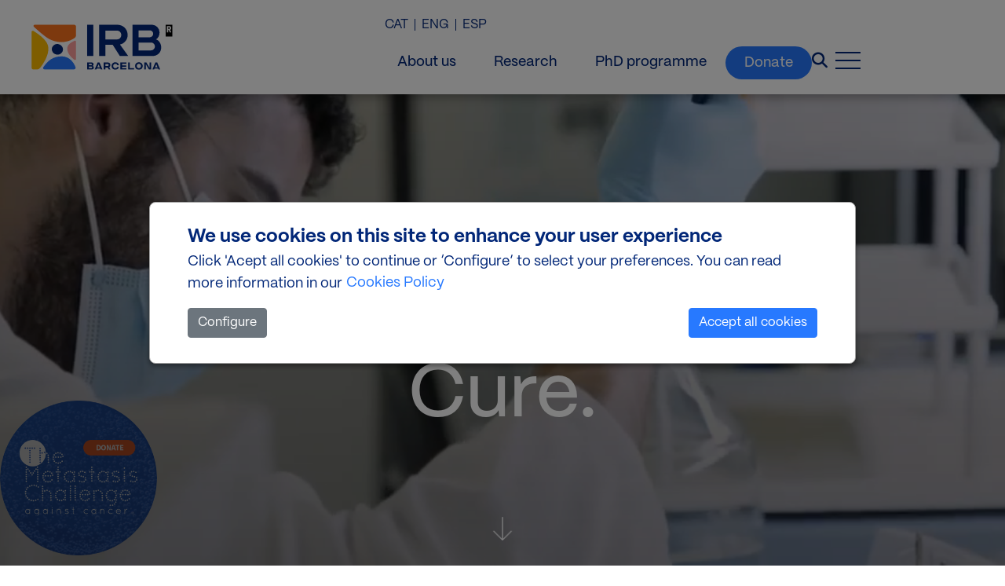

--- FILE ---
content_type: text/html; charset=UTF-8
request_url: https://www.irbbarcelona.org/en?page=0%2C17
body_size: 13819
content:
<!DOCTYPE html>
<html lang="en" dir="ltr" prefix="og: https://ogp.me/ns#">
  <head>
    <meta charset="utf-8" />
<noscript><style>form.antibot * :not(.antibot-message) { display: none !important; }</style>
</noscript><meta name="description" content="IRB Barcelona. Biomedical research institute that works for a life free of cancer and other diseases linked to ageing." />
<meta name="keywords" content="irb barcelona" />
<link rel="shortlink" href="https://www.irbbarcelona.org/en/node/4" />
<link rel="canonical" href="https://www.irbbarcelona.org/en" />
<meta property="og:site_name" content="IRB Barcelona" />
<meta property="og:url" content="https://www.irbbarcelona.org/en/node/4" />
<meta property="og:title" content="Home" />
<meta property="og:description" content="Institute For Research In Biomedicine" />
<meta property="og:image" content="https://www.irbbarcelona.org/themes/custom/irbradix/logo.svg" />
<meta name="twitter:card" content="summary" />
<meta name="twitter:title" content="Home" />
<meta name="twitter:site" content="@irbbarcelona" />
<meta name="twitter:description" content="Institute For Research In Biomedicine" />
<meta name="twitter:creator:id" content="492118148" />
<meta name="Generator" content="Drupal 10 (https://www.drupal.org)" />
<meta name="MobileOptimized" content="width" />
<meta name="HandheldFriendly" content="true" />
<meta name="viewport" content="width=device-width, initial-scale=1.0" />
<script type="application/ld+json">{
    "@context": "https://schema.org",
    "@graph": [
        {
            "@type": "Organization",
            "sameAs": [
                "https://www.linkedin.com/company/irbbarcelona/",
                "https://www.facebook.com/irbbarcelona",
                "https://www.instagram.com/irbbarcelona/",
                "https://bsky.app/profile/irbbarcelona.org",
                "https://www.youtube.com/IRBBarcelona"
            ],
            "url": "https://www.irbbarcelona.org/en",
            "name": "IRB Barcelona",
            "contactPoint": {
                "@type": "ContactPoint",
                "email": "info@irbbarcelona.org",
                "contactType": "General"
            },
            "logo": {
                "@type": "ImageObject",
                "url": "https://www.irbbarcelona.org/en/themes/custom/irbradix/brand.svg"
            },
            "address": {
                "@type": "PostalAddress",
                "streetAddress": "Carrer de Baldiri i Reixac 10",
                "addressLocality": "Barcelona",
                "postalCode": "08028",
                "addressCountry": "ES"
            }
        },
        {
            "@type": "WebSite",
            "name": "IRB Barcelona",
            "url": "https://www.irbbarcelona.org/en",
            "potentialAction": {
                "@type": "SearchAction",
                "target": {
                    "@type": "EntryPoint",
                    "urlTemplate": "https://www.irbbarcelona.org/en/search?s={search_term_string}"
                },
                "query-input": "required name=search_term_string"
            }
        }
    ]
}</script>
<link rel="alternate" hreflang="ca" href="https://www.irbbarcelona.org/ca?page=0%2C17" />
<link rel="alternate" hreflang="en" href="https://www.irbbarcelona.org/en?page=0%2C17" />
<link rel="alternate" hreflang="es" href="https://www.irbbarcelona.org/es?page=0%2C17" />
<link rel="icon" href="/themes/custom/irbradix/favicon.ico" type="image/vnd.microsoft.icon" />
<link rel="alternate" hreflang="ca" href="https://www.irbbarcelona.org/ca" />
<link rel="alternate" hreflang="en" href="https://www.irbbarcelona.org/en" />
<link rel="alternate" hreflang="es" href="https://www.irbbarcelona.org/es" />
<script src="/sites/default/files/eu_cookie_compliance/eu_cookie_compliance.script.js?t8hcfp" defer></script>

    <title>Institute for Research in Biomedicine | IRB Barcelona</title>
    <link rel="stylesheet" media="all" href="/sites/default/files/css/css_xqneRqqW8XvYTtq6E8lGV4dvUdjWTRyYDLHWH0-reUo.css?delta=0&amp;language=en&amp;theme=irbradix&amp;include=[base64]" />
<link rel="stylesheet" media="all" href="/sites/default/files/css/css_BwSQOjnvydtrQG6Sjid7BaXg9DeyfHgPZodBAJohTyI.css?delta=1&amp;language=en&amp;theme=irbradix&amp;include=[base64]" />

    <script type="application/json" data-drupal-selector="drupal-settings-json">{"path":{"baseUrl":"\/","pathPrefix":"en\/","currentPath":"node\/4","currentPathIsAdmin":false,"isFront":true,"currentLanguage":"en","currentQuery":{"page":"0,17"}},"pluralDelimiter":"\u0003","suppressDeprecationErrors":true,"gtag":{"tagId":"","consentMode":false,"otherIds":[],"events":[],"additionalConfigInfo":[]},"ajaxPageState":{"libraries":"[base64]","theme":"irbradix","theme_token":null},"ajaxTrustedUrl":{"form_action_p_pvdeGsVG5zNF_XLGPTvYSKCf43t8qZYSwcfZl2uzM":true},"gtm":{"tagId":null,"settings":{"data_layer":"dataLayer","include_classes":false,"allowlist_classes":"","blocklist_classes":"","include_environment":false,"environment_id":"","environment_token":""},"tagIds":["GTM-NMHBL8K"]},"eu_cookie_compliance":{"cookie_policy_version":"1.0.0","popup_enabled":true,"popup_agreed_enabled":false,"popup_hide_agreed":false,"popup_clicking_confirmation":false,"popup_scrolling_confirmation":false,"popup_html_info":"\u003Cdiv role=\u0022alertdialog\u0022 aria-labelledby=\u0022popup-text\u0022  class=\u0022eu-cookie-compliance-banner eu-cookie-compliance-banner-info eu-cookie-compliance-banner--categories\u0022\u003E\n  \u003Cdiv class=\u0022popup-content info eu-cookie-compliance-content\u0022\u003E\n    \u003Cdiv id=\u0022popup-text\u0022 class=\u0022eu-cookie-compliance-message\u0022\u003E\n      \u003Cp class=\u0022title_eu\u0022\u003EWe use cookies on this site to enhance your user experience\u003C\/p\u003E\u003Cp\u003EClick \u0027Acept all cookies\u0027 to continue or \u2018Configure\u2019 to select your preferences. You can read more information in our\u003C\/p\u003E\n              \u003Cbutton type=\u0022button\u0022 class=\u0022find-more-button eu-cookie-compliance-more-button\u0022\u003ECookies Policy\u003C\/button\u003E\n          \u003C\/div\u003E\n\n        \u003Cbutton type=\u0022button\u0022\n                    class=\u0022eu-cookie-compliance-show-categories-button\u0022\u003EConfigure\u003C\/button\u003E\n      \u003Cdiv id=\u0022eu-cookie-compliance-categories\u0022 class=\u0022eu-cookie-compliance-categories\u0022\u003E\n                  \u003Cdiv class=\u0022eu-cookie-compliance-category \u0022\u003E\n            \u003Cdiv class=\u0022custom-control custom-switch\u0022\u003E\n              \u003Cinput type=\u0022checkbox\u0022 class=\u0022custom-control-input\u0022 name=\u0022cookie-categories\u0022 id=\u0022cookie-category-technical\u0022\n                     value=\u0022technical\u0022\n                      checked                       disabled  \u003E\n              \u003Clabel class=\u0022custom-control-label\u0022 for=\u0022cookie-category-technical\u0022\u003ETechnical cookies\u003C\/label\u003E\n            \u003C\/div\u003E\n                          \u003Cdiv class=\u0022eu-cookie-compliance-category-description\u0022\u003ETechnical cookies are used to ensure the correct functioning of the web, as well as to provide comfort and fluidity to the user\u0026#039;s navigation.\u003C\/div\u003E\n                      \u003C\/div\u003E\n                  \u003Cdiv class=\u0022eu-cookie-compliance-category \u0022\u003E\n            \u003Cdiv class=\u0022custom-control custom-switch\u0022\u003E\n              \u003Cinput type=\u0022checkbox\u0022 class=\u0022custom-control-input\u0022 name=\u0022cookie-categories\u0022 id=\u0022cookie-category-statistical\u0022\n                     value=\u0022statistical\u0022\n                                           \u003E\n              \u003Clabel class=\u0022custom-control-label\u0022 for=\u0022cookie-category-statistical\u0022\u003EStatistical cookies\u003C\/label\u003E\n            \u003C\/div\u003E\n                          \u003Cdiv class=\u0022eu-cookie-compliance-category-description\u0022\u003EStatistical cookies help website owners understand how visitors interact with websites by gathering and providing information in an anonymous manner.\u003C\/div\u003E\n                      \u003C\/div\u003E\n                  \u003Cdiv class=\u0022eu-cookie-compliance-category \u0022\u003E\n            \u003Cdiv class=\u0022custom-control custom-switch\u0022\u003E\n              \u003Cinput type=\u0022checkbox\u0022 class=\u0022custom-control-input\u0022 name=\u0022cookie-categories\u0022 id=\u0022cookie-category-marketing\u0022\n                     value=\u0022marketing\u0022\n                                           \u003E\n              \u003Clabel class=\u0022custom-control-label\u0022 for=\u0022cookie-category-marketing\u0022\u003EMarketing cookies\u003C\/label\u003E\n            \u003C\/div\u003E\n                          \u003Cdiv class=\u0022eu-cookie-compliance-category-description\u0022\u003EMarketing cookies destinated for the creation of user profiles for advertising to be sent, or tracking the user for similar marketing purposes.\u003C\/div\u003E\n                      \u003C\/div\u003E\n                  \u003Cdiv class=\u0022eu-cookie-compliance-category \u0022\u003E\n            \u003Cdiv class=\u0022custom-control custom-switch\u0022\u003E\n              \u003Cinput type=\u0022checkbox\u0022 class=\u0022custom-control-input\u0022 name=\u0022cookie-categories\u0022 id=\u0022cookie-category-thirdparty\u0022\n                     value=\u0022thirdparty\u0022\n                                           \u003E\n              \u003Clabel class=\u0022custom-control-label\u0022 for=\u0022cookie-category-thirdparty\u0022\u003EThird-party cookies\u003C\/label\u003E\n            \u003C\/div\u003E\n                          \u003Cdiv class=\u0022eu-cookie-compliance-category-description\u0022\u003EThird-party cookies are mainly used to integrate functionalities of third-party services into the web, such as Facebook, Twitter, YouTube, etc.\u003C\/div\u003E\n                      \u003C\/div\u003E\n                          \u003Cdiv class=\u0022eu-cookie-compliance-categories-buttons\u0022\u003E\n            \u003Cbutton type=\u0022button\u0022\n                    class=\u0022eu-cookie-compliance-save-preferences-button\u0022\u003ESave preferences\u003C\/button\u003E\n          \u003C\/div\u003E\n              \u003C\/div\u003E\n    \n    \u003Cdiv id=\u0022popup-buttons\u0022 class=\u0022eu-cookie-compliance-buttons eu-cookie-compliance-has-categories\u0022\u003E\n      \u003Cbutton type=\u0022button\u0022 class=\u0022agree-button eu-cookie-compliance-default-button\u0022\u003EAccept all cookies\u003C\/button\u003E\n              \u003Cbutton type=\u0022button\u0022 class=\u0022eu-cookie-withdraw-button visually-hidden\u0022\u003ESet cookies\u003C\/button\u003E\n          \u003C\/div\u003E\n  \u003C\/div\u003E\n\u003C\/div\u003E","use_mobile_message":false,"mobile_popup_html_info":"\u003Cdiv role=\u0022alertdialog\u0022 aria-labelledby=\u0022popup-text\u0022  class=\u0022eu-cookie-compliance-banner eu-cookie-compliance-banner-info eu-cookie-compliance-banner--categories\u0022\u003E\n  \u003Cdiv class=\u0022popup-content info eu-cookie-compliance-content\u0022\u003E\n    \u003Cdiv id=\u0022popup-text\u0022 class=\u0022eu-cookie-compliance-message\u0022\u003E\n      \n              \u003Cbutton type=\u0022button\u0022 class=\u0022find-more-button eu-cookie-compliance-more-button\u0022\u003ECookies Policy\u003C\/button\u003E\n          \u003C\/div\u003E\n\n        \u003Cbutton type=\u0022button\u0022\n                    class=\u0022eu-cookie-compliance-show-categories-button\u0022\u003EConfigure\u003C\/button\u003E\n      \u003Cdiv id=\u0022eu-cookie-compliance-categories\u0022 class=\u0022eu-cookie-compliance-categories\u0022\u003E\n                  \u003Cdiv class=\u0022eu-cookie-compliance-category \u0022\u003E\n            \u003Cdiv class=\u0022custom-control custom-switch\u0022\u003E\n              \u003Cinput type=\u0022checkbox\u0022 class=\u0022custom-control-input\u0022 name=\u0022cookie-categories\u0022 id=\u0022cookie-category-technical\u0022\n                     value=\u0022technical\u0022\n                      checked                       disabled  \u003E\n              \u003Clabel class=\u0022custom-control-label\u0022 for=\u0022cookie-category-technical\u0022\u003ETechnical cookies\u003C\/label\u003E\n            \u003C\/div\u003E\n                          \u003Cdiv class=\u0022eu-cookie-compliance-category-description\u0022\u003ETechnical cookies are used to ensure the correct functioning of the web, as well as to provide comfort and fluidity to the user\u0026#039;s navigation.\u003C\/div\u003E\n                      \u003C\/div\u003E\n                  \u003Cdiv class=\u0022eu-cookie-compliance-category \u0022\u003E\n            \u003Cdiv class=\u0022custom-control custom-switch\u0022\u003E\n              \u003Cinput type=\u0022checkbox\u0022 class=\u0022custom-control-input\u0022 name=\u0022cookie-categories\u0022 id=\u0022cookie-category-statistical\u0022\n                     value=\u0022statistical\u0022\n                                           \u003E\n              \u003Clabel class=\u0022custom-control-label\u0022 for=\u0022cookie-category-statistical\u0022\u003EStatistical cookies\u003C\/label\u003E\n            \u003C\/div\u003E\n                          \u003Cdiv class=\u0022eu-cookie-compliance-category-description\u0022\u003EStatistical cookies help website owners understand how visitors interact with websites by gathering and providing information in an anonymous manner.\u003C\/div\u003E\n                      \u003C\/div\u003E\n                  \u003Cdiv class=\u0022eu-cookie-compliance-category \u0022\u003E\n            \u003Cdiv class=\u0022custom-control custom-switch\u0022\u003E\n              \u003Cinput type=\u0022checkbox\u0022 class=\u0022custom-control-input\u0022 name=\u0022cookie-categories\u0022 id=\u0022cookie-category-marketing\u0022\n                     value=\u0022marketing\u0022\n                                           \u003E\n              \u003Clabel class=\u0022custom-control-label\u0022 for=\u0022cookie-category-marketing\u0022\u003EMarketing cookies\u003C\/label\u003E\n            \u003C\/div\u003E\n                          \u003Cdiv class=\u0022eu-cookie-compliance-category-description\u0022\u003EMarketing cookies destinated for the creation of user profiles for advertising to be sent, or tracking the user for similar marketing purposes.\u003C\/div\u003E\n                      \u003C\/div\u003E\n                  \u003Cdiv class=\u0022eu-cookie-compliance-category \u0022\u003E\n            \u003Cdiv class=\u0022custom-control custom-switch\u0022\u003E\n              \u003Cinput type=\u0022checkbox\u0022 class=\u0022custom-control-input\u0022 name=\u0022cookie-categories\u0022 id=\u0022cookie-category-thirdparty\u0022\n                     value=\u0022thirdparty\u0022\n                                           \u003E\n              \u003Clabel class=\u0022custom-control-label\u0022 for=\u0022cookie-category-thirdparty\u0022\u003EThird-party cookies\u003C\/label\u003E\n            \u003C\/div\u003E\n                          \u003Cdiv class=\u0022eu-cookie-compliance-category-description\u0022\u003EThird-party cookies are mainly used to integrate functionalities of third-party services into the web, such as Facebook, Twitter, YouTube, etc.\u003C\/div\u003E\n                      \u003C\/div\u003E\n                          \u003Cdiv class=\u0022eu-cookie-compliance-categories-buttons\u0022\u003E\n            \u003Cbutton type=\u0022button\u0022\n                    class=\u0022eu-cookie-compliance-save-preferences-button\u0022\u003ESave preferences\u003C\/button\u003E\n          \u003C\/div\u003E\n              \u003C\/div\u003E\n    \n    \u003Cdiv id=\u0022popup-buttons\u0022 class=\u0022eu-cookie-compliance-buttons eu-cookie-compliance-has-categories\u0022\u003E\n      \u003Cbutton type=\u0022button\u0022 class=\u0022agree-button eu-cookie-compliance-default-button\u0022\u003EAccept all cookies\u003C\/button\u003E\n              \u003Cbutton type=\u0022button\u0022 class=\u0022eu-cookie-withdraw-button visually-hidden\u0022\u003ESet cookies\u003C\/button\u003E\n          \u003C\/div\u003E\n  \u003C\/div\u003E\n\u003C\/div\u003E","mobile_breakpoint":768,"popup_html_agreed":false,"popup_use_bare_css":true,"popup_height":"auto","popup_width":"100%","popup_delay":0,"popup_link":"\/en\/cookies","popup_link_new_window":true,"popup_position":false,"fixed_top_position":true,"popup_language":"en","store_consent":false,"better_support_for_screen_readers":false,"cookie_name":"","reload_page":false,"domain":"","domain_all_sites":false,"popup_eu_only":false,"popup_eu_only_js":false,"cookie_lifetime":100,"cookie_session":0,"set_cookie_session_zero_on_disagree":0,"disagree_do_not_show_popup":false,"method":"categories","automatic_cookies_removal":true,"allowed_cookies":"statistical:_ga\r\nstatistical:_ga_00EC1SKVNS\r\nmarketing:_gcl_au\r\nmarketing:visitor_id\r\nmarketing:pi_opt_in\r\nmarketing:pardot\r\nmarketing:lpv\r\nthirdparty:_fbp\r\nglobal_image_popup_seen\r\nmarketing:__Secure*","withdraw_markup":"\u003Cbutton type=\u0022button\u0022 class=\u0022eu-cookie-withdraw-tab\u0022\u003ECookies\u003C\/button\u003E\n\u003Cdiv aria-labelledby=\u0022popup-text\u0022 class=\u0022eu-cookie-withdraw-banner\u0022\u003E\n  \u003Cdiv class=\u0022popup-content info eu-cookie-compliance-content\u0022\u003E\n    \u003Cdiv id=\u0022popup-text\u0022 class=\u0022eu-cookie-compliance-message\u0022 role=\u0022document\u0022\u003E\n      \u003Cp class=\u0022title_eu\u0022\u003EWe use cookies on this site to enhance your user experience\u003C\/p\u003E\u003Cp\u003EYou have given your consent for us to set cookies.\u003C\/p\u003E\n    \u003C\/div\u003E\n    \u003Cdiv id=\u0022popup-buttons\u0022 class=\u0022eu-cookie-compliance-buttons\u0022\u003E\n      \u003Cbutton type=\u0022button\u0022 class=\u0022eu-cookie-withdraw-button \u0022\u003ESet cookies\u003C\/button\u003E\n    \u003C\/div\u003E\n  \u003C\/div\u003E\n\u003C\/div\u003E","withdraw_enabled":true,"reload_options":0,"reload_routes_list":"","withdraw_button_on_info_popup":false,"cookie_categories":["technical","statistical","marketing","thirdparty"],"cookie_categories_details":{"technical":{"uuid":"212cd1ed-313b-4dfc-bc4e-cc7834ea834a","langcode":"en","status":true,"dependencies":[],"id":"technical","label":"Technical cookies","description":"Technical cookies are used to ensure the correct functioning of the web, as well as to provide comfort and fluidity to the user\u0027s navigation.","checkbox_default_state":"required","weight":-10},"statistical":{"uuid":"9083c5c3-c3b9-4deb-9461-fa57c81fa08b","langcode":"en","status":true,"dependencies":{"module":["eu_cookie_compliance_gtm"]},"third_party_settings":{"eu_cookie_compliance_gtm":{"gtm_data":{"analytics_storage":"@status"}}},"id":"statistical","label":"Statistical cookies","description":"Statistical cookies help website owners understand how visitors interact with websites by gathering and providing information in an anonymous manner.","checkbox_default_state":"unchecked","weight":-9},"marketing":{"uuid":"7378bd38-1bca-4a18-bb29-1b053e7e689c","langcode":"en","status":true,"dependencies":{"module":["eu_cookie_compliance_gtm"]},"third_party_settings":{"eu_cookie_compliance_gtm":{"gtm_data":{"ad_storage":"@status","ad_user_data":"@status","ad_personalization":"@status"}}},"id":"marketing","label":"Marketing cookies","description":"Marketing cookies destinated for the creation of user profiles for advertising to be sent, or tracking the user for similar marketing purposes.","checkbox_default_state":"unchecked","weight":-8},"thirdparty":{"uuid":"5633cb09-7536-4560-9a38-fd6f9016de3a","langcode":"en","status":true,"dependencies":[],"id":"thirdparty","label":"Third-party cookies","description":"Third-party cookies are mainly used to integrate functionalities of third-party services into the web, such as Facebook, Twitter, YouTube, etc.","checkbox_default_state":"unchecked","weight":-7}},"enable_save_preferences_button":true,"cookie_value_disagreed":"0","cookie_value_agreed_show_thank_you":"1","cookie_value_agreed":"2","containing_element":"body","settings_tab_enabled":false,"olivero_primary_button_classes":"","olivero_secondary_button_classes":"","close_button_action":"close_banner","open_by_default":true,"modules_allow_popup":true,"hide_the_banner":false,"geoip_match":true,"unverified_scripts":["\/sites\/default\/files\/google_tag\/irb\/google_tag.script.js"]},"irbradix":{"taxEvents":{"Other Events":"53","Crazy About Biomedicine":"51","Public engagement":"48","IRB Barcelona BioMed Conferences":"43","PhD Thesis Defences":"52","Outreach":"47","Science Education":"50","Innovation":"46","IRB Barcelona BioMed Seminars":"44","IRB Barcelona BioMed Workshops":"45","Open Day":"49","Teachers\u0027 workshops":"408"},"taxNews":{"Scientific":"59","Community":"1","Outreach":"108","Innovation":"109","Institutional":"57","Media mentions":"124"},"researchGroups":{"Scientific":"59","Community":"1","Outreach":"108","Innovation":"109","Institutional":"57","Media mentions":"124","0":["groups"],"groups":[{"id":"132","name":"Advanced Digital Microscopy (ADM)","cat":"60"},{"id":"236","name":"Colorectal Cancer Laboratory","cat":"9"},{"id":"241","name":"Signalling and Cell Cycle Laboratory","cat":"9"},{"id":"242","name":"Research Unit on Asymmetric Synthesis","cat":"9"},{"id":"243","name":"Cell Division Laboratory","cat":"9"},{"id":"244","name":"Genome Data Science","cat":"9"},{"id":"245","name":"Biomedical Genomics","cat":"9"},{"id":"246","name":"Growth Control and Cancer Metastasis","cat":"9"},{"id":"247","name":"Development and Growth Control Laboratory","cat":"61"},{"id":"248","name":"Targeted protein degradation and drug discovery","cat":"61"},{"id":"249","name":"Cell Signaling","cat":"61"},{"id":"251","name":"Microtubule organization in cell proliferation and differentiation","cat":"61"},{"id":"252","name":"Structural Characterization of Macromolecular Assemblies","cat":"61"},{"id":"254","name":"Molecular Modelling and Bioinformatics","cat":"61"},{"id":"255","name":"Structural Bioinformatics and Network Biology","cat":"61"},{"id":"256","name":"Translational Control of Cell Cycle and Differentiation","cat":"61"},{"id":"257","name":"Comparative Genomics","cat":"61"},{"id":"258","name":"Laboratory of Molecular Biophysics","cat":"61"},{"id":"260","name":"Quantitative Stem Cell Dynamics","cat":"62"},{"id":"261","name":"Complex Metabolic Diseases and Mitochondria","cat":"62"},{"id":"263","name":"Development and Morphogenesis in Drosophila","cat":"62"},{"id":"264","name":"Gene Translation Laboratory","cat":"62"},{"id":"265","name":"Amino Acid Transporters and Disease","cat":"62"},{"id":"266","name":"Stem Cells and Cancer","cat":"62"},{"id":"267","name":"Biostatistics\/Bioinformatics","cat":"60"},{"id":"268","name":"Functional Genomics","cat":"60"},{"id":"269","name":"Histopathology Facility","cat":"60"},{"id":"270","name":"Mass Spectrometry \u0026 Proteomics","cat":"60"},{"id":"271","name":"Mouse Mutant","cat":"60"},{"id":"272","name":"Protein Expression","cat":"60"},{"id":"5878","name":"Drug Screening Platform","cat":"60"},{"id":"6174","name":"Inflammation, Tissue Plasticity \u0026 Cancer","cat":"9"},{"id":"6942","name":"Innate Immune Biology","cat":"62"},{"id":"7419","name":"TRIP Clinics lab - Systemic Metabolic Alterations in Cancer","cat":"62"},{"id":"7420","name":"TRIP Clinics lab - Chemical Modulation of Proteolysis in Sarcoma Contexts","cat":"61"},{"id":"7421","name":"TRIP Clinics lab - Metastatic Adaptation and Targeting","cat":"9"},{"id":"7516","name":"Pediatric Cancer Epigenetics","cat":"9"},{"id":"7545","name":"Mitochondrial Biology and Tissue Regeneration","cat":"62"},{"id":"9689","name":"Spatial Omics Platform","cat":"60"}]}},"user":{"uid":0,"permissionsHash":"e4758fe408677c7cdefa5a72e7810b176628a9af980fbaec01393d173975a1a8"}}</script>
<script src="/sites/default/files/js/js_Pkl4GB2tgOTEUl8rIaD5XJrgDc107j0XJIl7rDL-wCg.js?scope=header&amp;delta=0&amp;language=en&amp;theme=irbradix&amp;include=eJx1iUEOgzAMBD9EmydFblgsgxOjxBT6e-BWWnHZ0c5giclsEhzIswqVhMieA25Cx2asiE4c-JgnjbRdZe6kvqKtmqja0qDh55-9Ui9bGEQd9YE3irc_XbB-yeYfxQ4TakVn"></script>
<script src="/modules/contrib/google_tag/js/gtag.js?t8hcfp"></script>
<script src="/sites/default/files/js/js_tYHtytaZsQsTs49hhNye5MH5uZZs_6vmIhQME06nAFU.js?scope=header&amp;delta=2&amp;language=en&amp;theme=irbradix&amp;include=eJx1iUEOgzAMBD9EmydFblgsgxOjxBT6e-BWWnHZ0c5giclsEhzIswqVhMieA25Cx2asiE4c-JgnjbRdZe6kvqKtmqja0qDh55-9Ui9bGEQd9YE3irc_XbB-yeYfxQ4TakVn"></script>
<script src="/modules/contrib/google_tag/js/gtm.js?t8hcfp"></script>

  </head>
  <body>
        <a href="#main-content" class="visually-hidden focusable">
      Skip to main content
    </a>
    <noscript><iframe src="https://www.googletagmanager.com/ns.html?id=GTM-NMHBL8K"
                  height="0" width="0" style="display:none;visibility:hidden"></iframe></noscript>

      <div class="dialog-off-canvas-main-canvas" data-off-canvas-main-canvas>
    


<div class="page lang-en page-type-layout-builder-page">
        <div class="navbar">
                          
  <div class="block block--irbradix-branding">

  
    

    
  <a href="/en" class="navbar-brand d-flex align-items-center " aria-label="">
            <img src="/themes/custom/irbradix/brand.svg" width="30" height="auto" alt="IRB Barcelona logo" class="mr-2" />

        
  </a>


  </div>


              
                                  <aside id="navbar-left">
              <div id="block-sidebarcloseicon">
			<div class="nav-close">
      <a class="nav-btn">
        <div class="menu-close">
            <div class="menu1"></div>
            <div class="menu2"></div>
        </div>
      </a>
    </div>
	</div>


  <div class="block block--irbradix-main-menu">

  
    

      
  


  <ul class="nav navbar-nav">
                                          <li class="nav-item  ">
                               <a href="/en/about-us/what-is-the-irb-barcelona" class="nav-link" target="_self" data-drupal-link-system-path="node/86">About us</a>
                  </li>
                                      <li class="nav-item  ">
                               <a href="/en/research/biomedical-research-challenges" class="nav-link" target="_self" data-drupal-link-system-path="node/117">Research</a>
                  </li>
                                      <li class="nav-item  ">
                               <a href="/en/innovation/get-to-know-us" class="nav-link" target="_self" data-drupal-link-system-path="node/49">Innovation</a>
                  </li>
                                      <li class="nav-item  ">
                               <a href="/en/careers" class="nav-link" target="_self" data-drupal-link-system-path="node/33">Careers</a>
                  </li>
                                      <li class="nav-item  ">
                               <a href="/en/outreach" class="nav-link" target="_self" data-drupal-link-system-path="node/30">Outreach</a>
                  </li>
                                      <li class="nav-item  ">
                               <a href="/en/news" class="nav-link" target="_self" data-drupal-link-system-path="node/14">News</a>
                  </li>
                                      <li class="nav-item  ">
                               <a href="/en/events" class="nav-link" target="_self" data-drupal-link-system-path="node/40">Events</a>
                  </li>
                                      <li class="nav-item  ">
                               <a href="/en/community/weareirb" class="nav-link" target="_self" data-drupal-link-system-path="node/36">Community</a>
                  </li>
                                      <li class="nav-item  ">
                               <a href="/en/donate/donate-cancer-research" class="nav-link" target="_self" data-drupal-link-system-path="node/12">Donate</a>
                  </li>
            </ul>


  
  </div>
<div class="language-switcher-language-url" id="block-languageswitcher" role="navigation" aria-label="block-languageswitcher">
    
  


  <ul class="links nav">
    <li hreflang="ca" data-drupal-link-query="{&quot;page&quot;:&quot;0,17&quot;}" data-drupal-link-system-path="&lt;front&gt;" class="nav-item"><a href="/ca?page=0%2C17" class="language-link" hreflang="ca" data-drupal-link-query="{&quot;page&quot;:&quot;0,17&quot;}" data-drupal-link-system-path="&lt;front&gt;">CAT</a></li><li hreflang="en" data-drupal-link-query="{&quot;page&quot;:&quot;0,17&quot;}" data-drupal-link-system-path="&lt;front&gt;" class="nav-item is-active" aria-current="page"><a href="/en?page=0%2C17" class="language-link is-active" hreflang="en" data-drupal-link-query="{&quot;page&quot;:&quot;0,17&quot;}" data-drupal-link-system-path="&lt;front&gt;" aria-current="page">ENG</a></li><li hreflang="es" data-drupal-link-query="{&quot;page&quot;:&quot;0,17&quot;}" data-drupal-link-system-path="&lt;front&gt;" class="nav-item"><a href="/es?page=0%2C17" class="language-link" hreflang="es" data-drupal-link-query="{&quot;page&quot;:&quot;0,17&quot;}" data-drupal-link-system-path="&lt;front&gt;">ESP</a></li>  </ul>

  </div>


          </aside>
                        
                        <div class="navbar-right">
              <div class="language-switcher-language-url" id="block-languageswitcher-2" role="navigation" aria-label="block-languageswitcher-2">
    
  


  <ul class="links nav">
    <li hreflang="ca" data-drupal-link-query="{&quot;page&quot;:&quot;0,17&quot;}" data-drupal-link-system-path="&lt;front&gt;" class="nav-item"><a href="/ca?page=0%2C17" class="language-link" hreflang="ca" data-drupal-link-query="{&quot;page&quot;:&quot;0,17&quot;}" data-drupal-link-system-path="&lt;front&gt;">CAT</a></li><li hreflang="en" data-drupal-link-query="{&quot;page&quot;:&quot;0,17&quot;}" data-drupal-link-system-path="&lt;front&gt;" class="nav-item is-active" aria-current="page"><a href="/en?page=0%2C17" class="language-link is-active" hreflang="en" data-drupal-link-query="{&quot;page&quot;:&quot;0,17&quot;}" data-drupal-link-system-path="&lt;front&gt;" aria-current="page">ENG</a></li><li hreflang="es" data-drupal-link-query="{&quot;page&quot;:&quot;0,17&quot;}" data-drupal-link-system-path="&lt;front&gt;" class="nav-item"><a href="/es?page=0%2C17" class="language-link" hreflang="es" data-drupal-link-query="{&quot;page&quot;:&quot;0,17&quot;}" data-drupal-link-system-path="&lt;front&gt;">ESP</a></li>  </ul>

  </div>
<div class="menu-header">
  
  <div class="block block--header">

  
    

      
  


  <ul class="nav">
                                          <li class="nav-item dropdown">
                      <a href="/en/about-us/what-is-the-irb-barcelona" class="nav-link" data-drupal-link-system-path="node/86">About us</a>
                              </li>
                                      <li class="nav-item dropdown">
                      <a href="/en/research/biomedical-research-challenges" class="nav-link" data-drupal-link-system-path="node/117">Research</a>
                              </li>
                                      <li class="nav-item dropdown">
                      <a href="/en/careers/phd-predoctoral-programme-biomedicine" class="nav-link" data-drupal-link-system-path="node/8918">PhD programme</a>
                              </li>
                                      <li class="nav-item dropdown">
                      <a href="/en/donate/donate-cancer-research" class="nav-link" data-drupal-link-system-path="node/12">Donate</a>
                              </li>
            </ul>

  
  </div>
</div>
<div class="SearchForm" data-drupal-selector="simple-gse-search-form" id="block-simplegsesearchblock" aria-label="block-simplegsesearchblock">
  
  
      <div id="searchOverlay" class="search-overlay fade hide">
      <div class="nav-close">
        <a class="nav-btn">
          <i class="fa-solid fa-xmark" aria-hidden="true" title="Close icon"></i>
          <span class="sr-only">Close</span>
        </a>
      </div>
      <div class="overlay-content">
        <form action="/en?page=0%2C17" method="post" id="simple-gse-search-form" accept-charset="UTF-8">
    
<input placeholder="Search site..." class="SearchForm-input form-control" data-drupal-selector="edit-s" type="text" id="edit-s" name="s" value="" maxlength="128" />
  <input class="SearchForm-submit button js-form-submit form-submit btn btn-primary" data-drupal-selector="edit-submit" type="submit" id="edit-submit" name="op" value="go" />


  
<input autocomplete="off" data-drupal-selector="form-dprepklqa3dqqupsjvoyrjrvsulhlqvs3brnf2yp4rk" type="hidden" name="form_build_id" value="form-DprEpKlQa3dQQupsJVOYRJrVsuLhlqvS3bRnf2YP4Rk" class="form-control" />
  
<input data-drupal-selector="edit-simple-gse-search-form" type="hidden" name="form_id" value="simple_gse_search_form" class="form-control" />

</form>

      </div>
    </div>
  </div>
<div id="block-closesearchbox">
			<!--Button Search-->
    <div class="search-icon">
      <a class="nav-btn">
        <i class="fa-solid fa-magnifying-glass" aria-hidden="true" title="Search icon"></i>
        <span class="sr-only">Search</span>
      </a>
  </div>
	</div>

<div id="block-menuburgerbutton">
      <!--Menu Burger-->
    <div class="nav-open">
        <a class="nav-btn" data-action="open">
        	<div class="burger-wrap">
                <div class="menu-burger">
                    <div class="menu1"></div>
                    <div class="menu2"></div>
                    <div class="menu3"></div>
                </div>
            </div>
        </a>
    </div>
  </div>


          </div>
                  </div>
  
  <main class="main mb-0">
        <header class="page__header">
      <div class="container">
                    
<div id="block-headervideohome" class="block block--header-video-block block--headervideohome block--header-video--full">
          <div class="block-header-video-text">
        
            <div class="header-video-block__body"><h1>Research. Discover. Cure.</h1></div>
      
                <div class="mouse-scroll block">
          <div class="image-block__image">
            <img alt="Mouse Scroll" class="img-fluid" height="62" src="/themes/custom/irbradix/assets/img/down-arrow.png" typeof="foaf:Image" width="30" />
          </div>
        </div>
              </div>
      <div class="background-video--wrapper">
        <div class="d-none d-md-block">
                      
            <div class="header-video-block__field-block-header-video"><div>
  
  
  <div class="video__field-media-video-file">
    <div class="field__label font-weight-bold visually-hidden">
      Video file    </div>
                  <div class="field__item"><video  loop="loop" muted="muted" width="1920" height="1080" playsinline preload="metadata">
      <source  src="/sites/default/files/2025-06/Video_portada_IRB_Barcelona_2023_recortado-converted_0.mp4" type="video/mp4" />
  </video>
</div>
              </div>

</div>
</div>
      
                  </div>
        <div class="d-block d-md-none">
            <div class="header-video-block__field-block-header-video-image">  
<img loading="eager" src="/sites/default/files/styles/vertical_header/public/2025-09/image_header_home_copia.jpg.webp?itok=N-Xs6Y-w" width="768" height="1000" alt="Home IRB" fetchpriority="high" class="img-fluid" />


</div>
      </div>
      </div>
      </div>

              </div>
    </header>
    
        
                
    <div id="pageTopContent" class="page__top_content">
      <div class="container position-relative">
        
        
        
      </div>
    </div>
      
          <div id="pageContent" class="page__content">
      <div data-drupal-messages-fallback class="hidden"></div>

  <div class="block block--irbradix-content">

  
    

      <article class="node layout-builder-page layout-builder-page--full">
  
  

      <div  class="_none"><div  class="container">  
  <div  class="layout row layout-builder__layout">
    
                        <div  class="col-12">
          
  <div class="views-element-container block">

  
            <h2>Latest scientific news</h2>
        

      <div>
<div class="view-news js-view-dom-id-089417fa9887714bf96e7eaa485c1973d3fbc8d27ca21a26f97d62a7f4d30fa1">
  
  
  

  
  
  

  


<div id="news_block" class="view-wrapper">
          <div class="views-row"><div class="views-field views-field-field-news-images"><div class="field-content"><a href="/en/news/scientific/inhibition-destruction-kinase-drugs-found-trigger-protein-degradation">  <div class="paragraph paragraph--type--image-footer paragraph--view-mode--preview">
          
            <div class="image-footer__field-image"><div>
  
  
  <div class="image__field-media-image">
    <div class="field__label font-weight-bold visually-hidden">
      Image    </div>
                  <div class="field__item">  
<img loading="lazy" src="/sites/default/files/styles/format_3_2/public/2025-11/aloy.png.webp?itok=r64mjBuP" width="510" height="340" alt="" class="img-fluid" />


</div>
              </div>

</div>
</div>
      
      </div>
</a></div></div><div class="views-field views-field-field-news-lead-home"><div class="field-content">Published in Nature</div></div><div class="views-field views-field-title"><span class="field-content"><a href="/en/news/scientific/inhibition-destruction-kinase-drugs-found-trigger-protein-degradation">From Inhibition to Destruction – Kinase Drugs Found to Trigger Protein Degradation</a></span></div></div>
          <div class="views-row"><div class="views-field views-field-field-news-images"><div class="field-content"><a href="/en/news/scientific/colorectal-cancer-evades-immunotherapy-using-dual-barrier">  <div class="paragraph paragraph--type--image-footer paragraph--view-mode--preview">
          
            <div class="image-footer__field-image"><div>
  
  
  <div class="image__field-media-image">
    <div class="field__label font-weight-bold visually-hidden">
      Image    </div>
                  <div class="field__item">  
<img loading="lazy" src="/sites/default/files/styles/format_3_2/public/2025-11/IRB_SET22_LAB_04%20%281%29.jpg.webp?itok=rwvU7Y5n" width="510" height="340" alt="" class="img-fluid" />


</div>
              </div>

</div>
</div>
      
      </div>
</a></div></div><div class="views-field views-field-field-news-lead-home"><div class="field-content">Published in Nature Genetics</div></div><div class="views-field views-field-title"><span class="field-content"><a href="/en/news/scientific/colorectal-cancer-evades-immunotherapy-using-dual-barrier">Colorectal cancer evades immunotherapy using a dual barrier</a></span></div></div>
          <div class="views-row"><div class="views-field views-field-field-news-images"><div class="field-content"><a href="/en/news/scientific/study-reveals-why-some-colorectal-cancers-withstand-pharmacological-inhibition-kras">  <div class="paragraph paragraph--type--image-footer paragraph--view-mode--preview">
          
            <div class="image-footer__field-image"><div>
  
  
  <div class="image__field-media-image">
    <div class="field__label font-weight-bold visually-hidden">
      Image    </div>
                  <div class="field__item">  
<img loading="lazy" src="/sites/default/files/styles/format_3_2/public/2025-10/20251021%20IRBB%20BATLLE%20%281%29.png.webp?itok=1bX_PAxP" width="510" height="340" alt="" class="img-fluid" />


</div>
              </div>

</div>
</div>
      
      </div>
</a></div></div><div class="views-field views-field-field-news-lead-home"><div class="field-content">Published in Cancer Discovery</div></div><div class="views-field views-field-title"><span class="field-content"><a href="/en/news/scientific/study-reveals-why-some-colorectal-cancers-withstand-pharmacological-inhibition-kras">Study reveals why some colorectal cancers withstand pharmacological inhibition of KRAS oncogene activity</a></span></div></div>
  </div>
    

  
  

  
  
</div>
</div>

  
  </div>

        </div>
                                                                                                                                                                                              
  </div>

</div></div><div  class="_none"><div  class="container">  
  <div  class="layout row layout-builder__layout">
    
                        <div  class="col-12">
          
  <div class="block">

  
    

      
            <div class="basic__body"><div class="more-link"><a href="/en/news" tabindex="-1">See more news</a><a href="/research/institutional-publications" tabindex="-1">See selected publications</a></div>
</div>
      
  
  </div>

        </div>
                                                                                                                                                                                              
  </div>

</div></div><div  class="bs-bg-light bg-color _none"><div  class="container">  
  <div  class="layout row layout-builder__layout">
    
                        <div  class="col-12">
          
  <div class="views-element-container block">

  
    

      <div>
<div class="view-highlighted-front js-view-dom-id-78e0abf4642e5f1e776fc521a49ea95df97901d6f2e092e9623fb95a054a3459">
  
  
  

  
  
  

  


<div id="highlighted_front_block" class="view-wrapper">
          <div class="views-row"><div class="views-field views-field-field-highlighted-front-image">
<div class="field-content">
  <div>
  
  
  <div class="image__field-media-image">
    <div class="field__label font-weight-bold visually-hidden">
      Image    </div>
                  <div class="field__item">  
<img loading="lazy" src="/sites/default/files/styles/front_highlighted/public/2025-12/IRBBarcelona_RodriguezFraticelli_1_0.jpg.webp?itok=x5unTBcJ" width="950" height="460" alt="" class="img-fluid" />


</div>
              </div>

</div>

</div>
</div>

<div class="views-field-highlighted-content">
  <div class="content-text">
    <div class="title">Dr. Alejo Rodríguez-Fraticelli named new EMBO Young Investigator</div>
    <p>Dr. Alejo Rodríguez-Fraticelli, group leader at IRB Barcelona, has been selected to join the prestigious EMBO Young Investigator Programme.<br>&nbsp;</p>
  </div>
  <div class="more-link"><a href="https://www.irbbarcelona.org/en/news/institutional/dr-alejo-rodriguez-fraticelli-named-new-embo-young-investigator">Read more</a></div>
</div></div>
          <div class="views-row"><div class="views-field views-field-field-highlighted-front-image">
<div class="field-content">
  <div>
  
  
  <div class="image__field-media-image">
    <div class="field__label font-weight-bold visually-hidden">
      Image    </div>
                  <div class="field__item">  
<img loading="lazy" src="/sites/default/files/styles/front_highlighted/public/2025-11/IRBBarcelona_ElCancerNoEspera.jpg.webp?itok=raaVaqQl" width="950" height="460" alt="" class="img-fluid" />


</div>
              </div>

</div>

</div>
</div>

<div class="views-field-highlighted-content">
  <div class="content-text">
    <div class="title">Cancer doesn&#039;t wait campaign</div>
    <p>IRB Barcelona launches the <strong>Cancer doesn't wait</strong> campaign to raise funds for cancer and metastasis research.</p>
  </div>
  <div class="more-link"><a href="https://www.irbbarcelona.org/en/cancer-doesnt-wait">Take action — Join the campaign</a></div>
</div></div>
          <div class="views-row"><div class="views-field views-field-field-highlighted-front-image">
<div class="field-content">
  <div>
  
  
  <div class="image__field-media-image">
    <div class="field__label font-weight-bold visually-hidden">
      Image    </div>
                  <div class="field__item">  
<img loading="lazy" src="/sites/default/files/styles/front_highlighted/public/2025-11/PRJI_WEB_slide_ENTREGA_0.jpg.webp?itok=f726Fbbn" width="950" height="460" alt="" class="img-fluid" />


</div>
              </div>

</div>

</div>
</div>

<div class="views-field-highlighted-content">
  <div class="content-text">
    <div class="title">Dr. Núria López-Bigas, awarded the Rei Jaume I Prize for Biomedical Research</div>
    <p>The award ceremony was held in Valencia on 25 November, bringing together the scientific and institutional community to celebrate excellence in research.</p>
  </div>
  <div class="more-link"><a href="https://www.irbbarcelona.org/en/news/institutional/dr-nuria-lopez-bigas-awarded-rei-jaume-i-prize-biomedical-research">Read more</a></div>
</div></div>
          <div class="views-row"><div class="views-field views-field-field-highlighted-front-image">
<div class="field-content">
  <div>
  
  
  <div class="image__field-media-image">
    <div class="field__label font-weight-bold visually-hidden">
      Image    </div>
                  <div class="field__item">  
<img loading="lazy" src="/sites/default/files/styles/front_highlighted/public/2025-11/Dise%C3%B1o%20sin%20t%C3%ADtulo%20%2855%29.png.webp?itok=4x1iN-N7" width="950" height="460" alt="" class="img-fluid" />


</div>
              </div>

</div>

</div>
</div>

<div class="views-field-highlighted-content">
  <div class="content-text">
    <div class="title">La Caixa Foundation backs research into new treatments for a rare disease</div>
    <p>IRB Barcelona receives funding for a research project on Myhre syndrome headed by Dr. Maria Macias.</p>
  </div>
  <div class="more-link"><a href="https://www.irbbarcelona.org/en/news/institutional/la-caixa-foundation-backs-research-new-treatments-rare-disease">Read more</a></div>
</div></div>
          <div class="views-row"><div class="views-field views-field-field-highlighted-front-image">
<div class="field-content">
  <div>
  
  
  <div class="image__field-media-image">
    <div class="field__label font-weight-bold visually-hidden">
      Image    </div>
                  <div class="field__item">  
<img loading="lazy" src="/sites/default/files/styles/front_highlighted/public/2025-11/138_IRB_BioMed_10_11_2025.jpg.webp?itok=RyIzzPMU" width="950" height="460" alt="BIOMED Conference" class="img-fluid" />


</div>
              </div>

</div>

</div>
</div>

<div class="views-field-highlighted-content">
  <div class="content-text">
    <div class="title">44th Barcelona BioMed Conference</div>
    <p>The conference gathered 150 international researchers to explore the developmental origins and unveil novel treatment opportunities for childhood cancer.</p><p>&nbsp;</p><p>&nbsp;</p>
  </div>
  <div class="more-link"><a href="https://www.irbbarcelona.org/en/news/institutional/when-development-meets-cancer-global-meeting-decoding-developmental-origins-and">Read the news</a></div>
</div></div>
  </div>
    

  
  

  
  
</div>
</div>

  
  </div>

        </div>
                                                                                                                                                                                              
  </div>

</div></div><div  class="_none"><div  class="container">  
  <div  class="layout row layout-builder__layout">
    
                        <div  class="col-12">
          
        </div>
                                                                                                                                                                                              
  </div>

</div></div><div  class="_none"><div  class="container">  
  <div  class="layout row layout-builder__layout">
    
                        <div  class="col-12">
          
  <div class="block">

  
            <h2>Upcoming Events</h2>
        

      
  
  </div>

        </div>
                                                                                                                                                                                              
  </div>

</div></div><div  class="upcoming-events _none"><div  class="container">  
  <div  class="layout row layout-builder__layout">
    
                        <div  class="col-12">
          
  <div class="views-element-container block">

  
    

      <div>
<div class="view-events js-view-dom-id-b33ca77ba0f0ea31860ad64de1b729db592a39733389682fbaf9db2ddfce7c57">
  
  
  

  
  
  

  <div class="views-row">
<figure class="thumb-custom">
    <div class="thumb-image">
        <div class="image-wrapper-thumb"><div><a href="/events"><img style="width: 100%" src="/sites/default/files/2021-04/home-event-latest.jpg" alt="irbbarcelona events"></a></div></div>
    </div>
        <div class="views-field-field-event-type"> Upcoming Events </div>
        <div class="views-field-title"><span><a href="/events">See more events</a></span></div>
        <div class="thumb-intro-events"></div>
</figure>
</div>
    

  
  

  
  
</div>
</div>

  
  </div>

  <div class="views-element-container block">

  
    

      <div>
<div class="view-events js-view-dom-id-799da7e0d21ecbab42f673666d6d19657bcc2a0f0da746c9d836efd8eabd0368">
  
  
  

  
  
  

  


<div id="latest_upcoming_biomed_seminar_block" class="view-wrapper">
          <div class="views-row"><div class="views-field views-field-field-event-image"><div class="field-content"><a href="/en/events/functional-and-molecular-interrogation-malignant-high-plasticity-cell-states-carcinomas"><div>
  
  
  <div class="image__field-media-image">
    <div class="field__label font-weight-bold visually-hidden">
      Image    </div>
                  <div class="field__item">  
<img loading="lazy" src="/sites/default/files/styles/format_3_2/public/2025-10/toumas%20tammela.JPG.webp?itok=4ggqjiKm" width="510" height="340" alt="" class="img-fluid" />


</div>
              </div>

</div>
</a></div></div><div class="views-field views-field-field-event-type"><div class="field-content">IRB Barcelona BioMed Seminars</div></div><div class="views-field views-field-title"><span class="field-content"><a href="/en/events/functional-and-molecular-interrogation-malignant-high-plasticity-cell-states-carcinomas">Functional and molecular interrogation of malignant high-plasticity cell states in carcinomas</a></span></div></div>
  </div>
    

  
  

  
  
</div>
</div>

  
  </div>

  <div class="views-element-container block">

  
    

      <div>
<div class="view-events js-view-dom-id-63a7d36bc02f46be88779bd2d4e1ece5f8a3ac47283f1c0231b22cc9a9fe9753">
  
  
  

  
  
  

  


<div id="latest_upcoming_not_confs_sems_block" class="view-wrapper">
          <div class="views-row"><div class="views-field views-field-field-event-image"><div class="field-content"><a href="/en/events/crazy-about-biomedicine-2026"><div>
  
  
  <div class="image__field-media-image">
    <div class="field__label font-weight-bold visually-hidden">
      Image    </div>
                  <div class="field__item">  
<img loading="lazy" src="/sites/default/files/styles/format_3_2/public/2023-07/Foto%20principal%20crazy%202024.jpg.webp?itok=jdrJTDUk" width="510" height="340" alt="" class="img-fluid" />


</div>
              </div>

</div>
</a></div></div><div class="views-field views-field-field-event-type"><div class="field-content">Crazy About Biomedicine</div></div><div class="views-field views-field-title"><span class="field-content"><a href="/en/events/crazy-about-biomedicine-2026">Crazy About Biomedicine 2026</a></span></div></div>
  </div>
    

  
  

  
  
</div>
</div>

  
  </div>

        </div>
                                                                                                                                                                                              
  </div>

</div></div><div  class="_none"><div  class="container">  
  <div  class="layout row layout-builder__layout">
    
                        <div  class="col-12">
          
  <div class="block">

  
    

      
            <div class="basic__body"><div class="more-link"><a href="/events" tabindex="-1">See more events</a></div>
</div>
      
  
  </div>

        </div>
                                                                                                                                                                                              
  </div>

</div></div>
  </article>

  
  </div>


</div>
      </main>

             <footer class="page__footer">
                  <div class="d-flex justify-content-md-between align-items-md-center">
              
  <div class="block block--layout-builder-block block--layoutbuildedfooter">

  
    

      <div  class="grey-footer first-footer _none"><div  class="container">  
  <div  class="layout row layout-builder__layout">
    
                        <div  class="col-12">
          
  <div class="block">

  
    

      
            <div class="basic__body"><p class="h2_title">Trustees:</p><div class="align-center" data-height data-width>
  
  
  <div class="image__field-media-image">
    <div class="field__label font-weight-bold visually-hidden">
      Image    </div>
                  <div class="field__item">  
<img loading="lazy" src="/sites/default/files/styles/webp/public/2021-08/recerca_blue.png.webp?itok=KaJgprrl" width="540" height="120" alt="Departament de Recerca i Universitats" class="img-fluid">


</div>
              </div>

</div>
<div class="align-center" data-height data-width>
  
  
  <div class="image__field-media-image">
    <div class="field__label font-weight-bold visually-hidden">
      Image    </div>
                  <div class="field__item">  
<img loading="lazy" src="/sites/default/files/styles/webp/public/2020-11/logo-gc-salut_0.png.webp?itok=xRapu8Ag" width="203" height="45" alt class="img-fluid">


</div>
              </div>

</div>
<div class="align-center" data-height data-width>
  
  
  <div class="image__field-media-image">
    <div class="field__label font-weight-bold visually-hidden">
      Image    </div>
                  <div class="field__item">  
<img loading="lazy" src="/sites/default/files/styles/webp/public/2020-11/logo-ub_0.png.webp?itok=h6mubZv7" width="208" height="57" alt class="img-fluid">


</div>
              </div>

</div>
<div class="align-center">
  
  
  <div class="image__field-media-image">
    <div class="field__label font-weight-bold visually-hidden">
      Image    </div>
                  <div class="field__item">  
<img loading="lazy" src="/sites/default/files/styles/default/public/2025-06/BBVA_Foundation_Mono-small.png?itok=usu36w-l" width="194" height="55" alt="BBVA_Foundation" class="img-fluid">


</div>
              </div>

</div>
</div>
      
  
  </div>

        </div>
                                                                                                                                                                                              
  </div>

</div></div><div  class="grey-footer _none"><div  class="container">  
  <div  class="layout row layout-builder__layout">
    
                        <div  class="col-12">
          
  <div class="block">

  
    

      
            <div class="basic__body"><p class="h2_title">A member of:</p><div class="align-center">
  
  
  <div class="image__field-media-image">
    <div class="field__label font-weight-bold visually-hidden">
      Image    </div>
                  <div class="field__item">  
<img loading="lazy" src="/sites/default/files/styles/default/public/2024-07/BIST_SC_blue_0.png?itok=a7QnkQo0" width="175" height="127" alt="Bist Scientific Community" class="img-fluid">


</div>
              </div>

</div>
<!--<drupal-media data-entity-type="media" data-entity-uuid="b9ba8bb6-8313-41c4-a4f1-95ad5b130c3e" data-view-mode="webp" data-align="center" data-height="" data-width="">&nbsp;</drupal-media>--></div>
      
  
  </div>

  <div class="block">

  
    

      
            <div class="basic__body"><p class="h2_title">Center:</p>

<div class="align-center" data-height data-width>
  
  
  <div class="image__field-media-image">
    <div class="field__label font-weight-bold visually-hidden">
      Image    </div>
                  <div class="field__item">  
<img loading="lazy" src="/sites/default/files/styles/webp/public/2022-11/cerca-logo.png.webp?itok=u2koA0-k" width="439" height="172" alt="CERCA" class="img-fluid">


</div>
              </div>

</div>

</div>
      
  
  </div>

  <div class="block">

  
    

      
            <div class="basic__body"><p class="h2_title">Recognised by:</p><div class="align-center"><div style="display:inline-block;" data-height data-width>
  
  
  <div class="image__field-media-image">
    <div class="field__label font-weight-bold visually-hidden">
      Image    </div>
                  <div class="field__item">  
<img loading="lazy" src="/sites/default/files/styles/webp/public/2022-11/marca-severo2_0.png.webp?itok=FiwOAwp9" width="172" height="70" alt="Excelencia Severo Ochoa" class="img-fluid">


</div>
              </div>

</div>
<div style="display:inline-block;width:135px;"><a href="https://www.irbbarcelona.org/en/about-us/policies#card-1"><div>
  
  
  <div class="svg__field-media-svg">
    <div class="field__label font-weight-bold visually-hidden">
      SVG    </div>
                  <div class="field__item">  <img alt="HR Excellence in Research" src="/sites/default/files/2022-10/HRv2.svg">
</div>
              </div>

</div>
</a></div><div><a href="https://www.contraelcancer.es/es/area-investigador" target="_blank"><div>
  
  
  <div class="image__field-media-image">
    <div class="field__label font-weight-bold visually-hidden">
      Image    </div>
                  <div class="field__item">  
<img loading="lazy" src="/sites/default/files/styles/default/public/2025-04/AF%20Acreditacio%CC%81n%20FC%20rgb-01.png?itok=OlXVsR2k" width="400" height="144" alt="AECC" class="img-fluid">


</div>
              </div>

</div>
</a></div></div></div>
      
  
  </div>

        </div>
                                                                                                                                                                                              
  </div>

</div></div><div  class="grey-footer last-footer _none"><div  class="container">  
  <div  class="layout row layout-builder__layout">
    
                        <div  class="col-lg-4 col-md-12 col-12">
          
  <div class="block">

  
    

      
            <div class="basic__body"><div>
  
  
  <div class="image__field-media-image">
    <div class="field__label font-weight-bold visually-hidden">
      Image    </div>
                  <div class="field__item">  
<img loading="lazy" src="/sites/default/files/styles/default/public/2025-04/Next%20Generation%2BGeneralitat.png?itok=Jia2wQS_" width="298" height="82" alt="Next generation" class="img-fluid">


</div>
              </div>

</div>
</div>
      
  
  </div>

  <div class="block">

  
    

      
            <div class="basic__body"><div>
  
  
  <div class="image__field-media-image">
    <div class="field__label font-weight-bold visually-hidden">
      Image    </div>
                  <div class="field__item">  
<img loading="lazy" src="/sites/default/files/styles/default/public/2025-04/NextGeneralitat.png?itok=NuV0ColJ" width="321" height="82" alt="generalitat" class="img-fluid">


</div>
              </div>

</div>
</div>
      
  
  </div>

        </div>
                              <div  class="col-lg-8 col-md-12 col-12">
          
  <div class="block">

  
    

      
            <div class="basic__body"><div>
  
  
  <div class="image__field-media-image">
    <div class="field__label font-weight-bold visually-hidden">
      Image    </div>
                  <div class="field__item">  
<img loading="lazy" src="/sites/default/files/styles/default/public/2024-09/logo_next_generation.png?itok=SPgqbhkl" width="2030" height="333" alt="Next generation" class="img-fluid">


</div>
              </div>

</div>
</div>
      
  
  </div>

  <div class="block">

  
    

      
            <div class="basic__body"><div>
  
  
  <div class="image__field-media-image">
    <div class="field__label font-weight-bold visually-hidden">
      Image    </div>
                  <div class="field__item">  
<img loading="lazy" src="/sites/default/files/styles/default/public/2024-09/logo_ministerio_trabajo.png?itok=w73pQta6" width="2525" height="333" alt="Logo ministerio trabajo" class="img-fluid">


</div>
              </div>

</div>
</div>
      
  
  </div>

        </div>
                                                                                                                                                                              
  </div>

</div></div><div  class="blue-footer _none"><div  class="container-fluid">  
  <div  class="layout row no-gutters layout-builder__layout">
    
                        <div  class="col-12">
          
  <div class="block block--layout-builder-block">

  
    

      <div  class="_none"><div  class="container">  
  <div  class="layout row layout-builder__layout">
    
                        <div  class="col-12">
          
  <div class="block">

  
    

      
            <div class="image-only-block__field-image-only"><div>
  
  
  <div class="svg__field-media-svg">
    <div class="field__label font-weight-bold visually-hidden">
      SVG    </div>
                  <div class="field__item">  <img alt="IRB Barcelona" src="/sites/default/files/2024-12/logo.svg" />
</div>
              </div>

</div>
</div>
      
  
  </div>

        </div>
                                                                                                                                                                                              
  </div>

</div></div><div  class="_none"><div  class="container">  
  <div  class="layout row layout-builder__layout">
    
                        <div  class="col-lg-3 col-md-12 col-12">
          
  <div class="block">

  
    

      
            <div class="basic__body"><p class="h2_title">Quick Links</p>
</div>
      
  
  </div>

  <div class="block">

  
    

      
  


  <ul class="nav">
                                          <li class="nav-item dropdown">
                      <a href="/en/research/research-publications" class="nav-link" data-drupal-link-system-path="node/238">Scientific Publications</a>
                              </li>
                                      <li class="nav-item dropdown">
                      <a href="https://irb.app.lumapps.com/home/" class="nav-link">Intranet</a>
                              </li>
                                      <li class="nav-item dropdown">
                      <a href="/en/transparency-portal" class="nav-link" data-drupal-link-system-path="node/6114">Transparency portal</a>
                              </li>
                                      <li class="nav-item dropdown">
                      <a href="/en/about-us/procurements" class="nav-link" data-drupal-link-system-path="node/154">Procurements</a>
                              </li>
                                      <li class="nav-item dropdown">
                      <a href="/en/about-us/policies#card-1" class="nav-link" data-drupal-link-system-path="node/90">Human Resource Excellence</a>
                              </li>
                                      <li class="nav-item dropdown">
                      <a href="/en/blog" class="nav-link" data-drupal-link-system-path="node/28">Blog</a>
                              </li>
                                      <li class="nav-item dropdown">
                      <a href="https://recruitment.irbbarcelona.org/" class="nav-link">Job Openings</a>
                              </li>
                                      <li class="nav-item dropdown">
                      <a href="/en/news/in-the-media" class="nav-link" data-drupal-link-system-path="node/239">Media Mentions</a>
                              </li>
                                      <li class="nav-item dropdown">
                      <a href="/en/about-us/eduroam" class="nav-link" data-drupal-link-system-path="node/6776">Eduroam</a>
                              </li>
                                      <li class="nav-item dropdown">
                      <a href="https://irbbarcelona.report2box.com/home?change_language=en" class="nav-link">Whistleblower Channel</a>
                              </li>
            </ul>

  
  </div>

        </div>
                              <div  class="col-lg-3 col-md-12 col-12">
          
  <div class="block block--basic">

  
    

      
            <div class="basic__body"><p class="h2_title">Contact Us</p><p>Parc Científic de Barcelona<br>C/ Baldiri Reixac 10<br>08028 Barcelona, Spain<br>Phone: +34 93 402 02 50<br>Email: <a href="mailto:info@irbbarcelona.org">info@irbbarcelona.org</a></p><!--
<p class="h2_title">
    Twitter
</p>
<p>
    <a class="twitter-timeline" data-chrome="transparent" data-height="250" data-link-color="#7aca05" data-theme="light" href="https://twitter.com/IRBBarcelona">Tweets by IRB Barcelona</a> <script async src="https://platform.twitter.com/widgets.js" charset="utf-8"></script>
</p>
--></div>
      
  
  </div>

        </div>
                              <div  class="col-lg-3 col-md-12 col-12">
          
  <div class="block block--linked-block">

  
    

      
            <div class="linked-block__body"><p class="h2_title">Subscribe to News</p>

<p>Keep up on our always evolving product features and technology. Enter your e-mail and subscribe to our newsletter.</p>
</div>
      
            <div class="linked-block__field-block-linked-link"><a href="/en/about-us/subscribe-our-newsletter">Subscribe now</a></div>
      
  
  </div>

        </div>
                              <div  class="col-lg-3 col-md-12 col-12">
          
  <div class="block block--basic">

  
    

      
            <div class="basic__body"><!--
<p class="h2_title">
                                                                            Contact Us
</p>
<p>
                                                                            Parc Científic de Barcelona<br />
                                                                            C/ Baldiri Reixac 10<br />
                                                                            08028 Barcelona, Spain<br />
                                                                            Phone: +34 93 402 02 50<br />
                                                                            Email: info@irbbarcelona.org
</p>
<p class="h2_title mt-4">
                                                                            Social links
</p>
--><p class="h2_title">Social Links</p><p><!-- <a href="https://twitter.com/IRBBarcelona" target="_blank"><em><i class="fa-brands fa-x-twitter" aria-hidden="true" title="Twitter link">&nbsp;</i></em><span class="sr-only">Twitter</span></a>--><a class="fa-brands fa-facebook-f" style="text-decoration:none;" href="https://www.facebook.com/irbbarcelona" target="_blank" title="Facebook link" aria-hidden="true"><span class="sr-only">Facebook</span></a>&nbsp;<a class="fa-brands fa-instagram" style="text-decoration:none;" href="https://www.instagram.com/irbbarcelona/" target="_blank" title="Instagram link" aria-hidden="true"><span class="sr-only">Instagram</span></a>&nbsp;<a class="fa-brands fa-youtube" style="text-decoration:none;" href="https://www.youtube.com/user/IRBBarcelona" target="_blank" title="Youtube link" aria-hidden="true"><span class="sr-only">Youtube</span></a>&nbsp;<a class="fa-brands fa-linkedin-in" style="text-decoration:none;" href="https://es.linkedin.com/company/irbbarcelona" target="_blank" title="Linkedin link" aria-hidden="true"><span class="sr-only">Linkedin</span></a>&nbsp;<a href="https://bsky.app/profile/irbbarcelona.org" target="_blank"><em><svg class="fa-brands" style="fill:#022778;" viewBox="0 0 512 512"><!--!Font Awesome Free 6.7.1 by @fontawesome - https://fontawesome.com License - https://fontawesome.com/license/free Copyright 2024 Fonticons, Inc.--><path d="M111.8 62.2C170.2 105.9 233 194.7 256 242.4c23-47.6 85.8-136.4 144.2-180.2c42.1-31.6 110.3-56 110.3 21.8c0 15.5-8.9 130.5-14.1 149.2C478.2 298 412 314.6 353.1 304.5c102.9 17.5 129.1 75.5 72.5 133.5c-107.4 110.2-154.3-27.6-166.3-62.9l0 0c-1.7-4.9-2.6-7.8-3.3-7.8s-1.6 3-3.3 7.8l0 0c-12 35.3-59 173.1-166.3 62.9c-56.5-58-30.4-116 72.5-133.5C100 314.6 33.8 298 15.7 233.1C10.4 214.4 1.5 99.4 1.5 83.9c0-77.8 68.2-53.4 110.3-21.8z" /></svg></em><span class="sr-only">Bluesky</span></a></p></div>
      
  
  </div>

        </div>
                                                                                                                                              
  </div>

</div></div><div  class="footer-divider _none"><div  class="w-100">  
  <div  class="layout row no-gutters layout-builder__layout">
    
                        <div  class="col-12">
          
        </div>
                                                                                                                                                                                              
  </div>

</div></div><div  class="footer-end _none"><div  class="container">  
  <div  class="layout row layout-builder__layout">
    
                        <div  class="col-lg-4 col-md-12 col-12">
          <p style="font-size: 0.85rem;" class="pt-2">© Copyright 2026. All Rights Reserved.</p>



        </div>
                              <div  class="col-lg-8 col-md-12 col-12">
          
  <div class="block">

  
    

      
  


  <ul class="nav">
                                          <li class="nav-item dropdown">
                      <a href="/en/legal-disclaimer" class="nav-link" data-drupal-link-system-path="node/155">Legal disclaimer</a>
                              </li>
                                      <li class="nav-item dropdown">
                      <a href="/en/cookies" class="nav-link" data-drupal-link-system-path="node/157">Cookies policy</a>
                              </li>
                                      <li class="nav-item dropdown">
                      <a href="/en/privacy-policy" class="nav-link" data-drupal-link-system-path="node/156">Privacy policy</a>
                              </li>
                                      <li class="nav-item dropdown">
                      <a href="/en/general-terms-and-conditions" class="nav-link" data-drupal-link-system-path="node/6732">General Terms and Conditions</a>
                              </li>
                                      <li class="nav-item dropdown">
                      <a href="/en/transparency-portal" class="nav-link" data-drupal-link-system-path="node/6114">Transparency Portal</a>
                              </li>
            </ul>

  
  </div>

        </div>
                                                                                                                                                                              
  </div>

</div></div>
  
  </div>

        </div>
                                                                                                                                                                                              
  </div>

</div></div>
  
  </div>

  <div class="block block--basic block--floatcircle">

  
    

      
            <div class="basic__body"><div class="topButtonSection"><div class="encapsulate-en" style="bottom:11px;left:0%;transform:scale(1);transition:all 0.3s;" id="encapsulate"><!--<a href="https://legados.irbbarcelona.org/?utm_source=web-irb&utm_medium=bolalegado-en" target="_blank" id="buttonScroll" class="back-to-top-en" style="background: url('/sites/default/files/bola-legado-en.png') no-repeat center 43%;">&nbsp;</a>--><!--<a href="https://www.irbbarcelona.org/en/metastasis-challenge?utm_source=web-irb&utm_medium=bolarepte-eng" target="_blank" id="buttonScroll" class="back-to-top-en" style="background: url('/sites/default/files/bola-botiga-en2.png') no-repeat center 43%;">&nbsp;</a>--><a class="back-to-top-en" style="background-image:url(&quot;https://www.irbbarcelona.org/sites/default/files/metastasis-en.svg&quot;);background-position:center 43%;background-repeat:no-repeat no-repeat;transform:scale(1);" href="https://www.irbbarcelona.org/en/metastasis-challenge?utm_source=web-irb&amp;utm_medium=bolarepte-eng" id="buttonScroll">&nbsp;</a> &nbsp;</div></div></div>
      
  
  </div>


          </div>
              </footer>
    </div>

  </div>

    
    <script src="/sites/default/files/js/js_lSvnQuE6BkdxxqtNYhj66w6wqwdPqv5wmXUQrtg_ysc.js?scope=footer&amp;delta=0&amp;language=en&amp;theme=irbradix&amp;include=eJx1iUEOgzAMBD9EmydFblgsgxOjxBT6e-BWWnHZ0c5giclsEhzIswqVhMieA25Cx2asiE4c-JgnjbRdZe6kvqKtmqja0qDh55-9Ui9bGEQd9YE3irc_XbB-yeYfxQ4TakVn"></script>

  </body>
</html>


--- FILE ---
content_type: image/svg+xml
request_url: https://www.irbbarcelona.org/sites/default/files/2022-10/HRv2.svg
body_size: 8932
content:
<?xml version="1.0" encoding="utf-8"?>
<!-- Generator: Adobe Illustrator 24.0.0, SVG Export Plug-In . SVG Version: 6.00 Build 0)  -->
<svg version="1.1" id="Capa_1" xmlns="http://www.w3.org/2000/svg" xmlns:xlink="http://www.w3.org/1999/xlink" x="0px" y="0px"
	 viewBox="0 0 166 135" style="enable-background:new 0 0 166 135;" xml:space="preserve">
<style type="text/css">
	.st0{fill:#1D396D;}
	.st1{fill:#F6F6F6;}
</style>
<g>
	<g>
		<path class="st0" d="M55.4,16.9c0.4,0.1,0.8,0.2,1.1,0.3c3.9,1,6.2,3.8,6.6,7.8c0.1,1.1,0.1,2.3,0.1,3.4c0,15.8,0,31.5,0,47.3
			c0,1.7-0.1,3.5-0.3,5.2c-0.4,4.9-3.9,7.2-7.8,7.7c-2.4,0.3-2.1,0.5-2.1-1.9c0-22.8,0-45.6,0-68.4c0-0.5,0-0.9,0-1.4
			C53.8,16.9,54.6,16.9,55.4,16.9z"/>
	</g>
	<g>
		<path class="st0" d="M92,75.4c0-3.9-0.1-7.8,0-11.7c0.2-9,7.8-17.5,16.7-18.6c1.3-0.2,2.6-0.2,3.8-0.3c0.5,0,0.8,0.1,0.8,0.7
			c0,2.8,0,5.6,0,8.5c0,0.9-0.5,0.7-1,0.7c-4.3,0-7.4,2-9.1,5.9c-0.6,1.3-0.8,2.9-0.9,4.3c-0.1,4.8,0,9.6,0,14.4
			c0,5.2-3.5,9-8.7,9.4c-1.7,0.1-1.6,0.4-1.6-1.5C92,83.2,92,79.3,92,75.4L92,75.4z"/>
	</g>
	<g>
		<path class="st0" d="M87.6,75.5c0,4.1,0,8.2,0,12.3c0,0.8-0.2,1-1,0.9c-3-0.2-5.7-1.2-7.6-3.7c-1.2-1.6-1.8-3.5-1.8-5.5
			c0-4.9-0.1-9.8,0-14.7c0.1-5.3-4.5-10.3-10-10c-0.9,0-1.1-0.3-1.1-1.1c0.1-2.6,0-5.2,0-7.9c0-0.7,0.2-0.9,0.9-1
			c8.8-0.2,17,5.6,19.6,14c0.5,1.8,0.8,3.7,0.8,5.5C87.7,68.1,87.6,71.8,87.6,75.5z"/>
	</g>
	<g>
		<path class="st0" d="M89.5,50.5c-4.9,0.3-9.1-4.2-9-8.9c0.1-5.1,3.9-8.9,9.1-9c4.5-0.1,8.9,3.7,8.9,9.1
			C98.5,46.6,94.3,50.7,89.5,50.5z"/>
	</g>
</g>
<g>
	<path class="st0" d="M9.1,110.6c0.2,0,0.3,0,0.5,0c0,1.5,0,2.9,0,4.4c1.3,0,2.4,0,3.7,0c0.1-1.4,0-2.9,0-4.4c0.2,0,0.4,0,0.6,0
		c0,3,0,6,0,9.1c-0.2,0-0.4,0-0.6,0c0-1.3,0-2.6,0-4c-1.3,0-2.4,0-3.7,0c0,1.3,0,2.6,0,4c-0.2,0-0.4,0-0.6,0
		C9.1,116.7,9.1,113.6,9.1,110.6z"/>
	<path class="st0" d="M147.4,119.9c-0.6-0.2-1.3-0.4-1.9-0.8c-1.5-1.1-2.2-2.5-2.1-4.3c0.2-1.9,1.1-3.2,2.8-3.9
		c1.6-0.7,3.2-0.5,4.7,0.6c0.1,0.1,0.2,0.2,0.4,0.2c-0.1,0.2-0.2,0.2-0.2,0.3c-0.1,0.1-0.1,0.1-0.3,0.2c-1-0.9-2.2-1.2-3.5-0.9
		c-1,0.2-1.7,0.7-2.3,1.4c-1.2,1.5-1.2,3.7,0,5.1c0.7,0.9,1.7,1.4,2.9,1.5c1.1,0.1,2.2-0.3,3-1c0.1,0.1,0.2,0.2,0.3,0.2
		c0,0,0.1,0.1,0.1,0.2c-0.5,0.5-1.1,0.8-1.8,1c-0.2,0.1-0.4,0.1-0.6,0.2C148.3,119.9,147.8,119.9,147.4,119.9z"/>
	<path class="st0" d="M40.6,119.9c-0.2-0.1-0.5-0.1-0.7-0.2c-3.6-1.2-4.2-5.5-2-7.7c1.7-1.8,4.6-1.9,6.2-0.6
		c0.1,0.1,0.3,0.2,0.4,0.4c-0.2,0.1-0.3,0.3-0.5,0.4c-1.1-0.9-2.3-1.2-3.7-0.9c-1,0.2-1.8,0.8-2.4,1.6c-1.1,1.5-1,3.6,0.2,5
		c0.7,0.9,1.7,1.4,2.8,1.4c1.1,0.1,2.1-0.3,3-1c0.2,0.1,0.3,0.3,0.4,0.4c-0.5,0.5-1.1,0.8-1.7,1c-0.3,0.1-0.5,0.1-0.8,0.2
		C41.5,119.9,41,119.9,40.6,119.9z"/>
	<path class="st0" d="M79.3,119.9c-0.6-0.2-1.2-0.4-1.8-0.7c-1.8-1-2.6-2.9-2.2-5c0.3-1.8,1.9-3.4,3.8-3.7c1.3-0.2,2.5,0,3.5,0.8
		c0.1,0.1,0.3,0.2,0.4,0.4c-0.2,0.1-0.3,0.3-0.4,0.4c-1-0.9-2.3-1.2-3.6-1c-1,0.2-1.8,0.7-2.4,1.5c-1.2,1.6-1.1,3.8,0.2,5.3
		c1.2,1.3,3.6,2,5.7,0.3c0.1,0.1,0.3,0.2,0.4,0.4c-0.5,0.5-1,0.8-1.6,1c-0.3,0.1-0.6,0.2-0.9,0.3C80.2,119.9,79.7,119.9,79.3,119.9z
		"/>
	<path class="st0" d="M120.1,119.9c-0.6-0.2-1.1-0.5-1.5-0.9c-0.3-0.4-0.6-0.8-0.6-1.4c0.1-0.1,0.3-0.1,0.5-0.2
		c0.1,0.2,0.1,0.4,0.2,0.5c0.3,0.8,1.1,1.3,1.9,1.4c1,0,1.8-0.4,2.1-1.3c0.3-0.8,0.2-1.7-0.4-2.3c-0.4-0.4-0.9-0.7-1.5-1
		c-0.5-0.2-0.9-0.4-1.3-0.7c-0.9-0.7-0.9-2.2-0.2-2.9c0.8-0.8,2.2-0.8,2.9,0.1c0.1,0.2,0.2,0.4,0.3,0.6c-0.2,0.1-0.3,0.1-0.5,0.2
		c-0.1-0.1-0.2-0.2-0.3-0.3c-0.5-0.7-1.4-0.7-2-0.2c-0.6,0.6-0.6,1.5,0,2c0.4,0.3,0.9,0.6,1.3,0.8c0.7,0.3,1.3,0.7,1.8,1.3
		c1,1.4,0.4,3.4-1.2,4.1c-0.2,0.1-0.4,0.1-0.5,0.2C120.8,119.9,120.4,119.9,120.1,119.9z"/>
	<path class="st0" d="M96,110.6c0.2,0,0.4,0,0.6,0c1.5,2.6,3,5.1,4.5,7.7h0.1c0-2.5,0-5.1,0-7.6c0.2,0,0.4,0,0.5,0
		c0.2,0.2,0.2,8.5,0.1,9.1c-0.2,0-0.3,0-0.5,0c-1.5-2.6-3-5.2-4.5-7.8h-0.1c0,2.6,0,5.1,0,7.7c-0.2,0-0.4,0-0.6,0
		C96,116.7,96,113.7,96,110.6z"/>
	<path class="st0" d="M73.4,118.3c0-2.5,0-5.1,0-7.7c0.2,0,0.4,0,0.5,0c0,3,0,6.1,0,9.1c-0.2,0-0.4,0-0.6,0c-1.5-2.6-3-5.2-4.5-7.8
		h-0.1c0,2.6,0,5.1,0,7.7c-0.2,0-0.4,0-0.5,0c-0.2-0.5-0.2-8.7,0-9.2c0.2,0,0.3,0,0.5,0c1.5,2.6,3,5.2,4.5,7.8
		C73.3,118.3,73.4,118.3,73.4,118.3z"/>
	<path class="st0" d="M140.5,116.5c0.7,1.1,1.3,2.1,2,3.2c-0.3,0-0.5,0-0.7,0.1c-0.7-1-1.3-2.1-2-3.1c-0.5,0-1.1,0-1.6,0
		c0,1,0,2,0,3c-0.2,0-0.4,0-0.6,0c0-3.1,0-6.1,0-9.1c0.2,0,0.4,0,0.5,0c0.7,0,1.5,0,2.2,0.1c1.3,0.2,2.3,1.3,2.4,2.6
		c0.1,1.4-0.6,2.6-1.9,3.2C140.8,116.4,140.7,116.5,140.5,116.5z M138.2,116c0.6,0,1.2,0,1.8,0c0.9-0.1,1.8-0.8,2-1.7
		c0.2-1,0.1-1.9-0.8-2.6c-0.9-0.7-1.9-0.4-2.9-0.5C138.2,112.8,138.2,114.4,138.2,116z"/>
	<path class="st0" d="M18.6,116.6c0.6,1,1.3,2,2,3.1c-0.3,0-0.5,0-0.7,0c-0.6-1-1.3-2-2-3.1c-0.5,0-1,0-1.6,0c0,1,0,2,0,3.1
		c-0.2,0-0.4,0-0.6,0c0-3,0-6,0-9.1c0.2,0,0.4,0,0.5,0c0.5,0,1.1,0,1.6,0c1.2,0,2.3,0.8,2.7,1.9c0.5,1.2,0.2,2.5-0.8,3.3
		C19.4,116.1,19,116.3,18.6,116.6z M16.2,116c0.7,0,1.3,0.1,1.9,0c1-0.1,1.6-0.8,1.9-1.7c0.3-1-0.1-1.9-0.8-2.5
		c-0.9-0.7-1.9-0.4-2.9-0.5C16.2,112.8,16.2,114.4,16.2,116z"/>
	<path class="st0" d="M108.8,116.7c-0.5,0-1,0-1.6,0c0,1,0,2,0,3.1c-0.2,0-0.4,0-0.6,0c0-3,0-6,0-9l0.1-0.1c0.8,0,1.7-0.1,2.5,0
		c1.3,0.2,2.3,1.3,2.4,2.5c0.2,1.3-0.5,2.6-1.8,3.2c-0.1,0.1-0.2,0.1-0.4,0.2c0.7,1.1,1.3,2.1,2,3.2c-0.1,0-0.2,0.1-0.3,0.1
		c-0.1,0-0.3,0-0.4,0C110.2,118.7,109.5,117.7,108.8,116.7z M107.2,115.9c0.1,0,0.2,0,0.3,0c0.5,0,0.9,0,1.4,0
		c0.9-0.1,1.8-0.8,2-1.7c0.3-0.9-0.1-1.9-0.8-2.5c-0.9-0.7-1.9-0.5-2.9-0.5C107.2,112.9,107.2,114.4,107.2,115.9z"/>
	<path class="st0" d="M112.7,119.7c-0.2-0.6-0.2-8.4,0-9.1c1.5,0,3,0,4.5,0c0,0.2,0,0.3,0,0.5c-1.3,0.1-2.6,0-4,0.1
		c0,1.2,0,2.4,0,3.6c1.3,0,2.6,0,4,0c0,0.2,0,0.4,0,0.6c-1.3,0-2.6,0-4,0c0,1.2,0,2.4,0,3.6c1.3,0,2.7,0,4,0c0,0.2,0,0.4,0,0.6
		C115.7,119.7,114.2,119.7,112.7,119.7z"/>
	<path class="st0" d="M25.6,115.5c0,1.2,0,2.4,0,3.6c1.3,0.1,2.6,0,4,0.1c0,0.2,0,0.4,0,0.6c-1.5,0-3,0-4.5,0c0-0.3-0.1-0.5-0.1-0.8
		c0-2.5,0-5.1,0-7.6c0-0.2,0-0.5,0.1-0.8c1.5,0,3,0,4.5,0c0,0.2,0,0.3,0,0.5c-1.4,0-2.6,0-4,0c0,1.2,0,2.4,0,3.7c1.3,0,2.6,0,4,0
		c0,0.2,0,0.4,0,0.6C28.3,115.6,26.9,115.4,25.6,115.5z"/>
	<path class="st0" d="M46.2,119.1c1.3,0,2.6,0,3.9,0c0,0.2,0,0.4,0,0.6c-1.5,0-3,0-4.5,0c0-3,0-6.1,0-9.1c1.5,0,3,0,4.5,0
		c0,0.2,0,0.3,0,0.6c-1.3,0-2.6,0-3.9,0c-0.1,1.2,0,2.4,0,3.7c1.3,0,2.6,0,4,0c0,0.2,0,0.4,0,0.6c-1.3,0-2.6,0-4,0
		C46.2,116.7,46.2,117.9,46.2,119.1z"/>
	<path class="st0" d="M129.3,115.5c-1.4,0-2.7,0-4,0c0,1.2,0,2.4,0,3.6c1.3,0,2.6,0,3.9,0c0,0.3,0,0.4,0,0.6c-1.5,0-3,0-4.5,0
		c-0.1-0.4-0.2-8.5,0-9.1c1.5,0,3,0,4.5,0c0,0.2,0,0.3,0,0.5c-1.3,0-2.6,0-3.9,0c0,1.2,0,2.4,0,3.7c1.3,0,2.6,0,3.9,0
		C129.2,115.1,129.2,115.2,129.3,115.5z"/>
	<path class="st0" d="M156.7,115c0-1.5,0-2.9,0-4.4c0.2,0,0.4,0,0.6,0c0,3,0,6,0,9.1c-0.2,0-0.3,0-0.5,0c-0.1-1.4,0.1-2.7-0.1-4
		c-1.2,0-2.4,0-3.6,0c0,1.3,0,2.6,0,4c-0.2,0-0.4,0-0.6,0c0-3.1,0-6.1,0-9.1c0.2,0,0.3,0,0.6,0c0,1.5,0,2.9,0,4.4
		C154.2,115,155.4,115,156.7,115z"/>
	<path class="st0" d="M133.3,110.4c1.1,3.1,2.2,6.1,3.4,9.3c-0.2,0-0.4,0-0.6,0c-0.4-1.1-0.8-2.3-1.3-3.4c-1,0-2,0-3.1,0
		c-0.4,1.1-0.8,2.2-1.3,3.4c-0.2,0-0.4,0-0.6,0c1.1-3.1,2.2-6.2,3.4-9.3C133.2,110.4,133.3,110.4,133.3,110.4z M132,115.6
		c0.8,0.1,2.2,0.1,2.6-0.1c-0.4-1.1-0.8-2.3-1.3-3.5C132.8,113.3,132.4,114.4,132,115.6z"/>
	<path class="st0" d="M84.6,111.2c-0.2,0.6-0.1,3.1,0.1,3.6c1.3,0,2.5,0,3.9,0c0,0.2,0,0.4,0,0.6c-1.3,0-2.6,0-4,0
		c-0.1,1.2,0,2.4,0,3.7c1.3,0,2.6,0,4,0c0,0.2,0,0.4,0,0.6c-1.5,0-3,0-4.6,0c0-3,0-6.1,0-9.1c1.5,0,3,0,4.5,0c0,0.1,0,0.3,0.1,0.4
		c-0.1,0.1-0.1,0.1-0.2,0.1c-0.2,0-0.4,0-0.6,0c-0.9,0-1.8,0-2.7,0C85,111.2,84.8,111.2,84.6,111.2z"/>
	<path class="st0" d="M66.7,110.7c0,0.1,0,0.3,0,0.5c-1.3,0-2.6,0-4,0c0,1.2,0,2.4,0,3.6c1.3,0.1,2.6,0,4,0.1c0,0.2,0,0.3,0,0.6
		c-1.4,0-2.7,0-4,0c0,1.2,0,2.4,0,3.6c1.3,0.1,2.6,0,4,0c0,0.2,0,0.4,0,0.5c-0.4,0.1-4,0.2-4.6,0c0-3,0-6,0-9
		C62.5,110.5,66.1,110.5,66.7,110.7z"/>
	<path class="st0" d="M36.3,110.6c-0.8,1.4-1.6,2.8-2.4,4.1c1,1.7,1.9,3.3,2.9,5c-0.3,0-0.4,0-0.7,0c-0.8-1.4-1.7-2.9-2.6-4.4
		c-0.9,1.5-1.7,3-2.6,4.4c-0.2,0-0.4,0-0.7,0c0.9-1.7,1.9-3.3,2.8-5c-0.8-1.3-1.5-2.7-2.3-4.1c0.3,0,0.4,0,0.7-0.1
		c0.7,1.1,1.3,2.3,2,3.5c0.7-1.2,1.4-2.4,2-3.5C35.9,110.6,36,110.6,36.3,110.6z"/>
	<path class="st0" d="M57.1,110.6c0.2,0,0.3,0,0.4,0c0,0.1,0.1,0.1,0.1,0.2c0,0.2,0,0.4,0,0.6c0,2.4,0,4.7,0,7.1c0,0.2,0,0.4,0,0.7
		c1.2,0,2.3,0,3.5,0c0,0.2,0,0.4,0,0.6c-1.4,0-2.7,0-4,0C57,119.3,56.9,111.3,57.1,110.6z"/>
	<path class="st0" d="M55.9,119.1c0,0.3,0,0.4,0,0.6c-1.4,0-2.7,0-4,0c0-3,0-6,0-9.1c0.2,0,0.3,0,0.5,0c0,2.8,0,5.6,0,8.5
		C53.6,119.1,54.8,119.1,55.9,119.1z"/>
	<path class="st0" d="M92.9,110.6c0.2,0,0.4,0,0.5,0c0,3,0,6.1,0,9.1c-0.2,0-0.3,0-0.5,0C92.9,116.7,92.9,113.7,92.9,110.6z"/>
	<path class="st1" d="M138.2,116c0-1.6,0-3.1,0-4.7c1,0.1,2-0.3,2.9,0.5c0.9,0.7,1.1,1.6,0.8,2.6c-0.2,0.9-1.1,1.6-2,1.7
		C139.4,116,138.9,116,138.2,116z"/>
	<path class="st1" d="M16.2,116c0-1.6,0-3.1,0-4.7c1,0.1,2-0.3,2.9,0.5c0.8,0.6,1.1,1.5,0.8,2.5c-0.3,0.9-0.9,1.6-1.9,1.7
		C17.5,116,16.9,116,16.2,116z"/>
	<path class="st1" d="M107.2,115.9c0-1.6,0-3.1,0-4.7c1,0,2-0.2,2.9,0.5c0.7,0.6,1.1,1.6,0.8,2.5c-0.2,0.9-1.1,1.6-2,1.7
		c-0.5,0-0.9,0-1.4,0C107.5,116,107.4,116,107.2,115.9z"/>
	<path class="st1" d="M132,115.6c0.4-1.2,0.8-2.3,1.3-3.6c0.4,1.2,0.9,2.4,1.3,3.5C134.1,115.7,132.7,115.7,132,115.6z"/>
</g>
</svg>


--- FILE ---
content_type: text/javascript
request_url: https://www.irbbarcelona.org/sites/default/files/js/js_tYHtytaZsQsTs49hhNye5MH5uZZs_6vmIhQME06nAFU.js?scope=header&delta=2&language=en&theme=irbradix&include=eJx1iUEOgzAMBD9EmydFblgsgxOjxBT6e-BWWnHZ0c5giclsEhzIswqVhMieA25Cx2asiE4c-JgnjbRdZe6kvqKtmqja0qDh55-9Ui9bGEQd9YE3irc_XbB-yeYfxQ4TakVn
body_size: 719
content:
/* @license GPL-2.0-or-later https://www.drupal.org/licensing/faq */
(function($,Drupal,drupalSettings,once){"use strict";Drupal.eu_cookie_compliance=Drupal.eu_cookie_compliance||function(){(Drupal.eu_cookie_compliance.queue=Drupal.eu_cookie_compliance.queue||[]).push(arguments);};Drupal.eu_cookie_compliance.a=+new Date();const self=Drupal.eu_cookie_compliance;Drupal.behaviors.euCookieComplianceGTM={attach:function(context){const prettyPrint=function(e){let textarea=e.currentTarget;let ugly=$(textarea).val();try{let obj=JSON.parse(ugly);let pretty=JSON.stringify(obj,undefined,4);$(textarea).val(pretty);}catch(e){}};$(once('eu_cookie_compliance_gtm_pretty_json_processed','textarea.eu_cookie_compliance_gtm_pretty_json')).each(function(){$(this).on('blur',prettyPrint);});}};const _replaceTokens=function(response,value,replacements){var details=drupalSettings.eu_cookie_compliance.cookie_categories_details;replacements=replacements||{};for(let category in details){let key='@'+category+'_status';replacements[key]=(response.currentCategories.indexOf(category)>-1)?"1":"0";}for(let key in replacements)value=value.replace(new RegExp(key,'g'),replacements[key]);return value;};const _pushAllCategoriesToDataLayer=function(response,event){let data={'event':event};const details=drupalSettings.eu_cookie_compliance.cookie_categories_details;const cookieValueAgreedShowThankYou=(typeof drupalSettings.eu_cookie_compliance.cookie_value_agreed_show_thank_you==='undefined'||drupalSettings.eu_cookie_compliance.cookie_value_agreed_show_thank_you==='')?'1':drupalSettings.eu_cookie_compliance.cookie_value_agreed_show_thank_you;const cookieValueAgreed=(typeof drupalSettings.eu_cookie_compliance.cookie_value_agreed==='undefined'||drupalSettings.eu_cookie_compliance.cookie_value_agreed==='')?'2':drupalSettings.eu_cookie_compliance.cookie_value_agreed;const {currentStatus}=response;for(let category in details)if('third_party_settings' in details[category]){for(let prop in details[category].third_party_settings.eu_cookie_compliance_gtm.gtm_data){const value=''+details[category].third_party_settings.eu_cookie_compliance_gtm.gtm_data[prop];const status=(currentStatus===cookieValueAgreed||currentStatus===cookieValueAgreedShowThankYou)&&response.currentCategories.includes(category)?"granted":"denied";data[prop]=_replaceTokens(response,value,{'@status':status});}}window.dataLayer=window.dataLayer||[];function gtag(){window.dataLayer.push(arguments);}gtag('consent','update',data);};const _pushIndividualCategoriesToDataLayer=function(response){window.dataLayer=window.dataLayer||[];window.dataLayer.push({'event':'cookie_consent_update'});for(let index in response.currentCategories)window.dataLayer.push({'event':'cookie_consent_'+response.currentCategories[index]});};const postPreferencesLoadHandler=function(response){const configIndex=window.dataLayer.findIndex((item)=>item[0]==='config');const eventsToMove=window.dataLayer.splice(configIndex+1);_pushAllCategoriesToDataLayer(response,'cookie_consent_post_pref_load');_pushIndividualCategoriesToDataLayer(response);window.dataLayer.push(...eventsToMove);};Drupal.eu_cookie_compliance('postPreferencesLoad',postPreferencesLoadHandler);const postPreferencesSaveHandler=function(response){_pushAllCategoriesToDataLayer(response,'cookie_consent_post_pref_save');_pushIndividualCategoriesToDataLayer(response);};Drupal.eu_cookie_compliance('postPreferencesSave',postPreferencesSaveHandler);})(jQuery,Drupal,drupalSettings,once);;


--- FILE ---
content_type: image/svg+xml
request_url: https://www.irbbarcelona.org/sites/default/files/2024-12/logo.svg
body_size: 5470
content:
<svg width="155" height="50" viewBox="0 0 155 50" fill="none" xmlns="http://www.w3.org/2000/svg">
<path d="M34.4138 27.8987C34.965 24.7597 32.7056 21.7399 29.3672 21.1536C26.0288 20.5674 22.8757 22.6368 22.3245 25.7757C21.7733 28.9147 24.0327 31.9345 27.3711 32.5208C30.7094 33.107 33.8626 31.0376 34.4138 27.8987Z" fill="#022778"/>
<path d="M3.50423 0.00475856C2.18539 0.00475856 1.51882 1.41407 2.44249 2.24728C6.67993 6.08478 15.3643 13.6979 19.7351 15.8166C25.6485 18.6828 35.4374 21.4158 45.8311 15.4024C46.1739 15.2024 46.6024 14.9406 47.0356 14.6692C48.2117 13.9312 48.9068 12.7314 48.9068 11.4554V2.03302C48.9068 0.909386 47.8831 0 46.6167 0H3.50423V0.00475856Z" fill="#FB731D"/>
<path d="M0 7.61316C0 6.77519 1.02841 6.2705 1.80924 6.72757C5.99431 9.17958 16.1118 15.7357 17.9354 22.6537C20.3635 31.8856 12.5552 42.9839 9.21288 47.1833C8.3511 48.2641 6.9656 48.9068 5.48963 48.9068H1.94732C0.871293 48.9068 0 48.1212 0 47.1547V7.60839V7.61316Z" fill="#FCBB01"/>
<path d="M14.4406 48.9067C12.9504 48.9067 12.06 47.426 12.8647 46.2976C18.121 38.9321 23.4583 34.5328 33.2996 34.5328C42.0554 34.5328 46.788 41.9554 48.3307 46.3405C48.7782 47.6117 47.7165 48.902 46.2357 48.902H14.4406V48.9067Z" fill="#2779FF"/>
<path d="M48.902 18.4828C48.902 17.6877 47.9736 17.1783 47.1832 17.5354C43.4362 19.2446 39.2797 21.6252 39.2797 25.9531C39.2797 30.281 41.6936 34.0519 46.9404 38.1512C47.7069 38.7512 48.8972 38.2608 48.8972 37.3514V18.4828H48.902Z" fill="#FF9E9D"/>
<path d="M61.1287 0.00482178H67.9562V34.1424H61.1287V0.00482178Z" fill="#022778"/>
<path d="M106.436 34.1424H97.1803L89.3577 21.9729H81.2113V34.1424H74.3838V0.00482178H94.2046C100.785 0.00482178 105.779 4.80409 105.779 11.1841C105.779 16.3785 102.318 20.435 97.3184 21.6253L106.436 34.1424ZM81.2065 16.0357H94.0522C96.7232 16.0357 98.7515 13.9598 98.7515 11.2364C98.7515 8.51304 96.7232 6.43717 94.0522 6.43717H81.2065V16.0357Z" fill="#022778"/>
<path d="M142.735 24.8915C142.735 30.2859 138.631 34.1424 133.189 34.1424H111.173V0.00482178H131.904C136.998 0.00482178 140.907 3.66617 140.907 8.71301C140.907 11.8792 139.274 14.6978 137.046 15.9833C140.412 17.1212 142.735 20.7826 142.735 24.8867V24.8915ZM117.801 6.13722V13.6551H130.171C132.246 13.6551 133.932 12.022 133.932 9.89379C133.932 7.76554 132.299 6.13245 130.171 6.13245H117.801V6.13722ZM135.76 23.7012C135.76 21.3254 133.879 19.4447 131.504 19.4447H117.801V28.0053H131.504C133.879 28.0053 135.76 26.1246 135.76 23.7012Z" fill="#022778"/>
<path d="M152.343 3.65188C152.343 3.13292 152.015 2.80915 151.4 2.80915H150.524V4.48985H151.4C152.015 4.48985 152.343 4.13753 152.343 3.64712M152.529 5.59444L153.886 8.39877H152.243L151.043 5.81821H150.515V8.39877H149.025V1.47603H151.677C153 1.47603 153.848 2.41398 153.848 3.64236C153.848 4.58031 153.348 5.29448 152.524 5.59444M155 0.00482178H147.672V12.8076H155V0.00482178Z" fill="black"/>
<path d="M68.48 46.8262C68.48 48.0784 67.6801 48.9068 65.79 48.9068H61.2478V41.1509H65.5709C67.4326 41.1509 68.2277 42.0031 68.2277 43.2458C68.2277 44.079 67.8611 44.6551 67.1421 44.9741C68.042 45.3074 68.4848 45.9263 68.4848 46.8262H68.48ZM63.0856 42.7363V44.2647H65.4138C66.0661 44.2647 66.3899 44.0076 66.3899 43.4981C66.3899 42.9887 66.0709 42.7316 65.4138 42.7316H63.0856V42.7363ZM65.5567 47.3261C66.3232 47.3261 66.6422 47.069 66.6422 46.5072C66.6422 45.9454 66.3232 45.6883 65.5567 45.6883L63.0856 45.6978V47.3261H65.5567Z" fill="#022778"/>
<path d="M76.155 48.9068L75.7218 47.8879H71.7557L71.3224 48.9068H69.4037L72.7365 41.1509H74.7219L78.069 48.9068H76.1503H76.155ZM72.3699 46.4263H75.1076L73.7459 43.1934L72.3699 46.4263Z" fill="#022778"/>
<path d="M86.8676 48.9068H85.0155L83.8395 46.7024H81.2447V48.9068H79.4069V41.1509H83.6824C85.7202 41.1509 86.6962 42.2459 86.6962 43.9314C86.6962 45.0598 86.2868 45.8597 85.4536 46.312L86.8629 48.9068H86.8676ZM81.2494 42.784V45.0788H83.4634C84.4394 45.0788 84.8584 44.7027 84.8584 43.9362C84.8584 43.1696 84.4394 42.784 83.4634 42.784H81.2494Z" fill="#022778"/>
<path d="M94.3332 45.9977H96.1282C95.8092 47.9498 94.3761 49.0782 92.2383 49.0782C90.9528 49.0782 89.9339 48.7021 89.1816 47.9355C88.4294 47.169 88.0532 46.1977 88.0532 45.0312C88.0532 43.8647 88.4294 42.9029 89.1816 42.1411C89.9339 41.3794 90.9528 40.989 92.2383 40.989C94.3761 40.989 95.8044 42.1174 96.1282 44.0694H94.3332C94.0142 43.1267 93.3143 42.6601 92.2383 42.6601C90.7671 42.6601 89.9101 43.6124 89.9101 45.0312C89.9101 46.45 90.7623 47.4023 92.2383 47.4023C93.3143 47.4023 94.0095 46.9356 94.3332 45.9929V45.9977Z" fill="#022778"/>
<path d="M104.432 42.7697H99.6324V44.3409H104.251V45.7835H99.6324V47.288H104.432V48.9068H97.7946V41.1509H104.432V42.7697Z" fill="#022778"/>
<path d="M108.183 47.2785H112.916V48.9068H106.346V41.1509H108.183V47.2785Z" fill="#022778"/>
<path d="M115.082 47.9355C114.33 47.169 113.954 46.1977 113.954 45.0312C113.954 43.8647 114.33 42.9029 115.082 42.1411C115.835 41.3794 116.853 40.989 118.139 40.989C119.424 40.989 120.453 41.3746 121.21 42.1411C121.967 42.9077 122.338 43.8695 122.338 45.0312C122.338 46.1929 121.962 47.169 121.21 47.9355C120.458 48.7021 119.439 49.0782 118.139 49.0782C116.839 49.0782 115.835 48.7021 115.082 47.9355ZM120.481 45.0312C120.481 43.6124 119.639 42.6601 118.144 42.6601C116.649 42.6601 115.815 43.6124 115.815 45.0312C115.815 46.45 116.668 47.4023 118.144 47.4023C119.62 47.4023 120.481 46.45 120.481 45.0312Z" fill="#022778"/>
<path d="M124.01 48.9068V41.1509H126.39L129.737 46.7786H129.847L129.837 45.793V41.1509H131.675V48.9068H129.294L125.947 43.2791H125.838L125.847 44.2647V48.9068H124.01Z" fill="#022778"/>
<path d="M139.769 48.9068L139.336 47.8879H135.37L134.936 48.9068H133.018L136.351 41.1509H138.336L141.683 48.9068H139.764H139.769ZM135.979 46.4263H138.717L137.355 43.1934L135.979 46.4263Z" fill="#022778"/>
</svg>


--- FILE ---
content_type: image/svg+xml
request_url: https://www.irbbarcelona.org/themes/custom/irbradix/assets/img/icon-plus.svg
body_size: 214
content:
<svg xmlns="http://www.w3.org/2000/svg" viewBox="0 0 43.43 43.43"><defs><style>.cls-1,.cls-2{fill:none;stroke:#2779FF;stroke-width:2px;}.cls-1{stroke-miterlimit:10;}.cls-2{stroke-linecap:round;stroke-linejoin:round;}</style></defs><title>Recurso 1</title><g id="Capa_2" data-name="Capa 2"><g id="News_Nivel_1" data-name="News_Nivel 1"><line class="cls-1" x1="22.23" y1="9.27" x2="22.23" y2="33.48"/><line class="cls-1" x1="10.13" y1="21.37" x2="34.34" y2="21.37"/><circle class="cls-2" cx="21.72" cy="21.72" r="20.72"/></g></g></svg>

--- FILE ---
content_type: image/svg+xml
request_url: https://www.irbbarcelona.org/themes/custom/irbradix/brand.svg
body_size: 4696
content:
<svg width="327" height="104" viewBox="0 0 327 104" fill="none" xmlns="http://www.w3.org/2000/svg">
<path d="M72.81 59.4562C73.9678 52.8634 69.2222 46.5207 62.2105 45.2894C55.1989 44.0581 48.5763 48.4045 47.4185 54.9973C46.2608 61.5901 51.0063 67.9328 58.018 69.1641C65.0296 70.3954 71.6523 66.049 72.81 59.4562Z" fill="#022778"/>
<path d="M7.89007 0.869995C5.12007 0.869995 3.72006 3.83 5.66006 5.58C14.5601 13.64 32.8001 29.63 41.9801 34.08C54.4001 40.1 74.9601 45.84 96.7901 33.21C97.5101 32.79 98.4101 32.24 99.3201 31.67C101.79 30.12 103.25 27.6 103.25 24.92V5.13C103.25 2.77 101.1 0.860001 98.4401 0.860001H7.89007V0.869995Z" fill="#FB731D"/>
<path d="M0.530029 16.85C0.530029 15.09 2.69002 14.03 4.33002 14.99C13.12 20.14 34.37 33.91 38.2 48.44C43.3 67.83 26.9 91.14 19.88 99.96C18.07 102.23 15.16 103.58 12.06 103.58H4.62003C2.36003 103.58 0.530029 101.93 0.530029 99.9V16.84V16.85Z" fill="#FCBB01"/>
<path d="M30.86 103.58C27.73 103.58 25.86 100.47 27.55 98.1C38.59 82.63 49.8 73.39 70.47 73.39C88.86 73.39 98.8 88.98 102.04 98.19C102.98 100.86 100.75 103.57 97.64 103.57H30.86V103.58Z" fill="#2779FF"/>
<path d="M103.24 39.68C103.24 38.01 101.29 36.94 99.63 37.69C91.76 41.28 83.03 46.28 83.03 55.37C83.03 64.46 88.1 72.38 99.12 80.99C100.73 82.25 103.23 81.22 103.23 79.31V39.68H103.24Z" fill="#FF9E9D"/>
<path d="M128.92 0.869995H143.26V72.57H128.92V0.869995Z" fill="#022778"/>
<path d="M224.08 72.57H204.64L188.21 47.01H171.1V72.57H156.76V0.869995H198.39C212.21 0.869995 222.7 10.95 222.7 24.35C222.7 35.26 215.43 43.78 204.93 46.28L224.08 72.57ZM171.09 34.54H198.07C203.68 34.54 207.94 30.18 207.94 24.46C207.94 18.74 203.68 14.38 198.07 14.38H171.09V34.54Z" fill="#022778"/>
<path d="M300.32 53.14C300.32 64.47 291.7 72.57 280.27 72.57H234.03V0.869995H277.57C288.27 0.869995 296.48 8.56 296.48 19.16C296.48 25.81 293.05 31.73 288.37 34.43C295.44 36.82 300.32 44.51 300.32 53.13V53.14ZM247.95 13.75V29.54H273.93C278.29 29.54 281.83 26.11 281.83 21.64C281.83 17.17 278.4 13.74 273.93 13.74H247.95V13.75ZM285.67 50.64C285.67 45.65 281.72 41.7 276.73 41.7H247.95V59.68H276.73C281.72 59.68 285.67 55.73 285.67 50.64Z" fill="#022778"/>
<path d="M320.5 8.53C320.5 7.44 319.81 6.75999 318.52 6.75999H316.68V10.29H318.52C319.81 10.29 320.5 9.55 320.5 8.52M320.89 12.61L323.74 18.5H320.29L317.77 13.08H316.66V18.5H313.53V3.96001H319.1C321.88 3.96001 323.66 5.92999 323.66 8.50999C323.66 10.48 322.61 11.98 320.88 12.61M326.08 0.869995H310.69V27.76H326.08V0.869995Z" fill="black"/>
<path d="M144.36 99.21C144.36 101.84 142.68 103.58 138.71 103.58H129.17V87.29H138.25C142.16 87.29 143.83 89.08 143.83 91.69C143.83 93.44 143.06 94.65 141.55 95.32C143.44 96.02 144.37 97.32 144.37 99.21H144.36ZM133.03 90.62V93.83H137.92C139.29 93.83 139.97 93.29 139.97 92.22C139.97 91.15 139.3 90.61 137.92 90.61H133.03V90.62ZM138.22 100.26C139.83 100.26 140.5 99.72 140.5 98.54C140.5 97.36 139.83 96.82 138.22 96.82L133.03 96.84V100.26H138.22Z" fill="#022778"/>
<path d="M160.48 103.58L159.57 101.44H151.24L150.33 103.58H146.3L153.3 87.29H157.47L164.5 103.58H160.47H160.48ZM152.53 98.37H158.28L155.42 91.58L152.53 98.37Z" fill="#022778"/>
<path d="M182.98 103.58H179.09L176.62 98.95H171.17V103.58H167.31V87.29H176.29C180.57 87.29 182.62 89.59 182.62 93.13C182.62 95.5 181.76 97.18 180.01 98.13L182.97 103.58H182.98ZM171.18 90.72V95.54H175.83C177.88 95.54 178.76 94.75 178.76 93.14C178.76 91.53 177.88 90.72 175.83 90.72H171.18Z" fill="#022778"/>
<path d="M198.66 97.47H202.43C201.76 101.57 198.75 103.94 194.26 103.94C191.56 103.94 189.42 103.15 187.84 101.54C186.26 99.93 185.47 97.89 185.47 95.44C185.47 92.99 186.26 90.97 187.84 89.37C189.42 87.77 191.56 86.95 194.26 86.95C198.75 86.95 201.75 89.32 202.43 93.42H198.66C197.99 91.44 196.52 90.46 194.26 90.46C191.17 90.46 189.37 92.46 189.37 95.44C189.37 98.42 191.16 100.42 194.26 100.42C196.52 100.42 197.98 99.44 198.66 97.46V97.47Z" fill="#022778"/>
<path d="M219.87 90.69H209.79V93.99H219.49V97.02H209.79V100.18H219.87V103.58H205.93V87.29H219.87V90.69Z" fill="#022778"/>
<path d="M227.75 100.16H237.69V103.58H223.89V87.29H227.75V100.16Z" fill="#022778"/>
<path d="M242.24 101.54C240.66 99.93 239.87 97.89 239.87 95.44C239.87 92.99 240.66 90.97 242.24 89.37C243.82 87.77 245.96 86.95 248.66 86.95C251.36 86.95 253.52 87.76 255.11 89.37C256.7 90.98 257.48 93 257.48 95.44C257.48 97.88 256.69 99.93 255.11 101.54C253.53 103.15 251.39 103.94 248.66 103.94C245.93 103.94 243.82 103.15 242.24 101.54ZM253.58 95.44C253.58 92.46 251.81 90.46 248.67 90.46C245.53 90.46 243.78 92.46 243.78 95.44C243.78 98.42 245.57 100.42 248.67 100.42C251.77 100.42 253.58 98.42 253.58 95.44Z" fill="#022778"/>
<path d="M260.99 103.58V87.29H265.99L273.02 99.11H273.25L273.23 97.04V87.29H277.09V103.58H272.09L265.06 91.76H264.83L264.85 93.83V103.58H260.99Z" fill="#022778"/>
<path d="M294.09 103.58L293.18 101.44H284.85L283.94 103.58H279.91L286.91 87.29H291.08L298.11 103.58H294.08H294.09ZM286.13 98.37H291.88L289.02 91.58L286.13 98.37Z" fill="#022778"/>
</svg>
